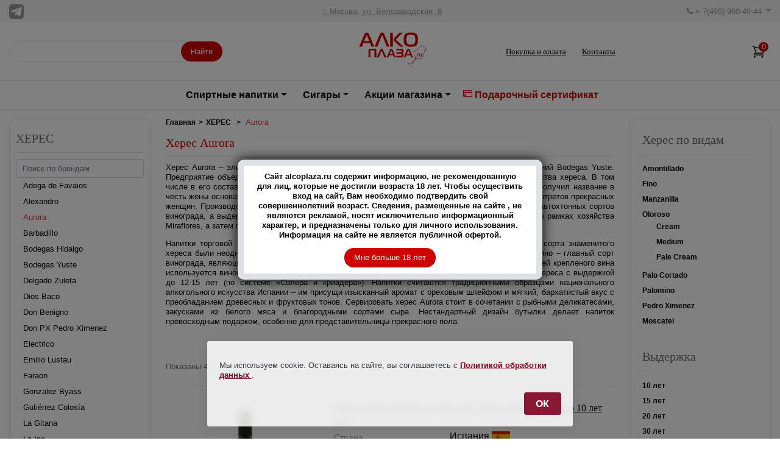

--- FILE ---
content_type: text/html; charset=UTF-8
request_url: https://www.alcoplaza.ru/Aurora
body_size: 23118
content:
<!DOCTYPE html>
<html lang="ru">
<head>
    <title>Херес Aurora купить - цена в магазине АлкоПлаза</title>
    <meta name="description" content="Херес Aurora купить в магазине АлкоПлаза - гарантия оригинального происхождения, низкие цены на херес Aurora ☎ +7 (495) 960-40-44"/>
    <meta name="keywords" content="херес aurora купить в магазине алкоплаза - гарантия оригинального происхождения низкие цены на херес aurora ☎ +7 (495) 960-40-44"/>
            <link rel="canonical"
              href="https://www.alcoplaza.ru/Aurora"/>
            <meta http-equiv="Content-Type" content="text/html; charset=utf-8"/>
    <meta id="viewport" name="viewport" content="width=device-width, initial-scale=1, shrink-to-fit=no" />
<link rel="icon" href="https://www.alcoplaza.ru/favicon.ico" type="image/x-icon">
<script src="/js/jquery-3.6.3.min.js"></script>
<link href="/css/font-awesome.min.css?v=9" rel="stylesheet" />
<link href="/css/bootstrap.min.css?v=9" rel="stylesheet" type="text/css" />
<link href="/css/bootstrap-slider.min.css?v=9" rel="stylesheet" />
<link href="/css/prettyPhoto.css?v=9" rel="stylesheet" />
<link href="/css/style.css?v=26" rel="stylesheet" type="text/css" />
<script src="/js/modernizr.js?v=9"></script> <!-- Modernizr -->
<link href="/css/header-mob.css?v=2" rel="stylesheet" type="text/css" />
<link href="/css/new-filter.css?v=5" rel="stylesheet" type="text/css" />
</head>
<body>
<header>
    <div class="header-wrapper desctop mb-3">
        <div class="header-row light-bg-color">
            <div class="container-fluid">
                <div class="header-block py-2">
                    <div class="d-flex flex-grow-1">
                        <a href="https://t.me/alcoplaza" target="_blank" rel="nofollow"><img
                                    src="/images/alcoplaza_telegram.png" width="24" height="24" alt="Телеграм"
                                    title="Телеграм Алкоплаза"/></a>
                    </div>
                    <div class="flex-grow-2 text-center">
                        <a href="/contacts" class="header-text primary-on-hover">г. Москва, ул. Велозаводская, 6</a>
                    </div>
                    <div class="flex-grow-1 text-right">
                        <div class="dropdown">
                                <span role='button' class="dropdown-toggle pointer header-text" id="dropdownMenu2"
                                      data-toggle="dropdown" aria-haspopup="true" aria-expanded="false">
                                    <i class="icon fa fa-phone"></i> + 7(495) 960-40-44
                                </span>
                            <div class="dropdown-menu" aria-labelledby="dropdownMenu2">
                                <a class="dropdown-item">+ 7(495) 960-40-44</a>
                                <a class="dropdown-item">+ 7(495) 760-45-44</a>
                                <a class="dropdown-item">+7 (916) 959-65-44</a>
                                <a class="dropdown-item" href="https://t.me/+79169596544" target="_blank">
                                    <svg
                                            width="16"
                                            height="16"
                                            viewBox="0 0 24 24"
                                            xmlns="http://www.w3.org/2000/svg"
                                            style="vertical-align: middle; margin-right:6px"
                                    >
                                        <path
                                                d="M9.993 15.17L9.57 20.18C10.18 20.18 10.44 19.92 10.75 19.62L13.13 17.35L18.06 20.93C18.97 21.43 19.63 21.17 19.88 20.08L23.98 3.89C24.3 2.53 23.48 1.92 22.61 2.24L0.9 10.2C-0.43 10.7 -0.41 11.4 0.67 11.72L6.21 13.45L18.98 5.63C19.58 5.27 20.13 5.47 19.68 5.83L9.993 15.17Z"
                                                fill="#0088cc"
                                        />
                                    </svg>
                                    +7 (916) 959-65-44
                                </a>

                            </div>
                        </div>
                    </div>
                </div>
            </div>
        </div>
        <div class="header-row border-bottom py-3">
            <div class="container-fluid">
                <div class="header-block">
                    <div class="flex-grow-1">
                        <div class="search">
                            <!--noindex-->
                            <form class="search-form" action="/search.php">
                                <input type="text" name="w" value="" autocomplete="off"
                                       onKeyUp="document.getElementById('demo').innerHTML='';if(this.value.length>1)new_row(this.value)">
                                <button class="btn btn-accent">Найти</button>
                            </form>
                            <div id='demo'></div><!--/noindex-->

                        </div>
                    </div>
                    <div class="flex-grow-2">
                        <div class="logo-wrapper m-auto">
                                                            <a href="/" rel="home">
                                    <svg
                                            version="1.0"
                                            xmlns="http://www.w3.org/2000/svg"
                                            width="120"
                                            viewBox="0 0 993.000000 541.000000"
                                            preserveAspectRatio="xMidYMid meet"
                                            class="logo"
                                    >
                                        <g
                                                transform="translate(0.000000,541.000000) scale(0.100000,-0.100000)"
                                                fill="#000000"
                                                stroke="none"
                                        >
                                            <path
                                                    d="M7160 5120 c-296 -21 -513 -128 -619 -305 -93 -153 -124 -319 -124
		-650 1 -269 14 -383 62 -523 39 -111 83 -182 163 -257 113 -108 262 -164 487
		-186 148 -15 527 -5 631 16 362 73 528 257 581 645 19 142 16 510 -6 635 -35
		199 -99 339 -202 436 -96 92 -212 145 -381 174 -104 18 -431 27 -592 15z m455
		-295 c259 -45 356 -200 372 -595 12 -293 -34 -511 -131 -617 -45 -51 -134 -98
		-222 -119 -99 -24 -413 -24 -504 0 -189 49 -276 147 -323 365 -27 126 -30 485
		-5 596 52 228 151 334 343 369 110 20 360 20 470 1z"
                                            ></path>
                                            <path
                                                    d="M3415 5113 c-94 -13 -171 -57 -201 -115 -10 -18 -183 -429 -385 -913
		l-368 -880 186 -3 c116 -1 189 1 193 8 3 5 141 354 305 776 168 430 307 770
		316 774 8 5 21 5 27 1 7 -4 151 -354 320 -777 l308 -769 191 -3 191 -2 -379
		891 c-208 490 -389 906 -403 924 -32 41 -96 73 -172 85 -60 10 -75 10 -129 3z"
                                            ></path>
                                            <path
                                                    d="M1302 5099 c-91 -16 -146 -57 -195 -147 -19 -35 -680 -1613 -728
		-1739 l-9 -23 189 0 188 0 94 240 94 240 456 0 455 0 96 -232 96 -233 191 -3
		c181 -2 191 -1 183 15 -6 10 -166 387 -357 838 -366 864 -388 914 -430 963
		-57 68 -196 103 -323 81z m131 -386 c41 -93 317 -776 315 -779 -2 -1 -164 -4
		-361 -6 -316 -3 -358 -1 -354 12 8 27 308 773 323 802 23 45 48 36 77 -29z"
                                            ></path>
                                            <path
                                                    d="M5469 4723 c-398 -400 -414 -419 -426 -523 -7 -61 17 -144 59 -204
		18 -25 213 -213 432 -416 l399 -370 224 0 c122 0 223 2 223 4 0 2 -211 191
		-469 420 -258 228 -478 427 -490 442 -11 14 -25 43 -31 62 -22 80 -25 76 450
		532 242 232 440 424 440 426 0 2 -98 4 -218 4 l-218 0 -375 -377z"
                                            ></path>
                                            <path
                                                    d="M4580 4145 l0 -945 180 0 180 0 0 563 c0 309 -3 734 -7 945 l-6 382
		-174 0 -173 0 0 -945z"
                                            ></path>
                                            <path
                                                    d="M8679 3243 c-173 -234 -275 -333 -469 -453 -250 -155 -331 -227 -372
		-330 -20 -49 -22 -73 -22 -215 0 -100 4 -177 12 -205 7 -25 43 -108 80 -184
		86 -181 88 -211 20 -313 -25 -39 -66 -94 -90 -124 -24 -30 -102 -135 -172
		-234 -71 -99 -150 -204 -175 -234 -104 -124 -203 -121 -491 17 -108 51 -164
		69 -173 55 -4 -7 788 -591 972 -716 l56 -39 -60 56 c-98 92 -327 265 -702 530
		-84 59 -153 110 -153 112 0 2 51 -21 113 -51 242 -118 370 -114 472 12 40 49
		249 333 407 552 46 63 88 116 94 118 34 11 12 -36 -64 -138 -109 -145 -389
		-533 -413 -573 -20 -33 -24 -105 -9 -141 7 -16 9 -11 9 20 1 56 18 86 156 274
		66 90 166 226 222 304 172 236 176 239 362 212 212 -30 285 -26 441 22 229 71
		294 156 379 498 72 290 128 408 316 665 113 156 107 146 90 160 -11 9 -23 -2
		-68 -62 -109 -148 -188 -273 -245 -386 -69 -137 -77 -161 -137 -391 -74 -284
		-106 -337 -249 -405 -95 -46 -244 -86 -315 -86 -48 0 -222 25 -266 39 -151 46
		-258 159 -334 351 -43 109 -55 188 -49 331 8 186 48 249 242 376 245 161 295
		197 367 265 97 93 187 196 280 324 l74 101 292 -211 c161 -116 292 -215 293
		-220 0 -5 -33 -59 -74 -120 -78 -117 -139 -231 -150 -281 -5 -21 4 -11 32 35
		61 103 110 178 184 279 56 77 66 97 56 107 -20 19 -632 464 -639 464 -4 0 -62
		-75 -130 -167z"
                                            ></path>
                                            <path
                                                    d="M3325 2892 c-22 -11 -48 -29 -59 -40 -14 -17 -496 -1101 -496 -1118
		0 -2 60 -4 133 -4 l132 0 179 453 c98 248 183 458 189 465 6 7 13 9 18 5 4 -4
		89 -214 189 -465 l181 -458 135 0 c74 0 133 3 131 8 -3 4 -107 241 -232 527
		-125 286 -236 536 -246 556 -26 52 -77 81 -152 86 -47 3 -72 -1 -102 -15z"
                                            ></path>
                                            <path
                                                    d="M4659 2891 c-44 -15 -67 -30 -90 -62 -12 -17 -122 -270 -245 -563
		l-223 -531 111 -3 c61 -1 114 1 118 5 4 4 31 70 61 146 l54 137 279 -2 280 -3
		56 -140 56 -140 117 -3 117 -3 -9 23 c-54 142 -438 1042 -457 1070 -13 21 -38
		45 -56 54 -36 19 -131 27 -169 15z m90 -228 c19 -40 191 -472 191 -478 0 -3
		-97 -5 -215 -5 -118 0 -215 4 -215 8 0 5 42 111 93 238 51 126 96 237 100 247
		10 26 32 21 46 -10z"
                                            ></path>
                                            <path
                                                    d="M6979 2891 c-44 -15 -67 -30 -90 -62 -12 -17 -122 -270 -245 -563
		l-223 -531 111 -3 c61 -1 114 1 118 5 4 4 31 70 61 146 l54 137 279 -2 280 -3
		56 -140 56 -140 117 -3 117 -3 -9 23 c-54 142 -438 1042 -457 1070 -13 21 -38
		45 -56 54 -36 19 -131 27 -169 15z m90 -228 c19 -40 191 -472 191 -478 0 -3
		-97 -5 -215 -5 -118 0 -215 4 -215 8 0 5 42 111 93 238 51 126 96 237 100 247
		10 26 32 21 46 -10z"
                                            ></path>
                                            <path
                                                    d="M1700 2868 c-18 -13 -41 -39 -51 -58 -18 -32 -19 -68 -19 -557 l0
		-523 125 0 124 0 3 466 3 466 24 19 c23 19 39 20 267 17 183 -2 246 -6 256
		-16 10 -10 14 -114 16 -482 l3 -470 124 0 125 0 0 528 c0 508 -1 528 -20 560
		-11 18 -34 41 -52 52 -32 19 -52 20 -464 20 -431 0 -431 0 -464 -22z"
                                            ></path>
                                            <path
                                                    d="M5410 2796 l0 -95 318 -3 c283 -3 321 -5 345 -21 41 -27 60 -72 54
		-131 -4 -41 -10 -55 -41 -83 l-36 -33 -315 0 -316 0 3 -97 3 -98 315 -5 c288
		-5 317 -7 343 -24 15 -10 32 -27 37 -37 16 -28 12 -146 -5 -179 -30 -58 -42
		-60 -400 -60 l-325 0 0 -101 0 -100 408 3 c405 3 407 3 455 27 92 45 147 157
		147 297 0 136 -42 218 -135 260 -27 13 -41 23 -31 23 44 2 104 50 131 106 26
		51 27 62 24 168 -4 106 -6 117 -34 163 -19 30 -49 60 -79 79 l-49 30 -409 3
		-408 3 0 -95z"
                                            ></path>
                                            <path
                                                    d="M8304 2264 c-59 -29 -68 -61 -72 -241 l-4 -163 45 0 45 0 4 149 c3
		142 4 151 27 175 19 20 34 26 68 26 43 0 43 0 43 35 l0 35 -62 0 c-36 0 -76
		-7 -94 -16z"
                                            ></path>
                                            <path
                                                    d="M8502 2118 c4 -192 12 -217 82 -243 34 -13 69 -16 161 -13 102 3 118
		5 131 22 11 16 14 61 14 208 l0 188 -45 0 -45 0 -2 -172 -3 -173 -55 -3 c-138
		-8 -150 10 -150 213 l0 135 -46 0 -46 0 4 -162z"
                                            ></path>
                                            <path
                                                    d="M8062 1944 c-41 -29 -23 -84 28 -84 14 0 31 5 38 12 19 19 15 66 -7
		78 -26 13 -33 13 -59 -6z"
                                            ></path>
                                        </g>
                                    </svg>
                                </a>
                                                        </div>
                    </div>
                    <div class="flex-grow-1 d-flex justify-content-center">
                        <div><a href="/pokupka-i-oplata" class="nav-link">Покупка и оплата</a></div>
<div><a href="/contacts" class="nav-link">Контакты</a></div>
                    </div>
                    <div class="flex-grow-2 d-flex justify-content-end">
                        <div class="icon-link flex-row">
<span id="idqan">                                
<span class="cart-icon">
                      <svg
                        xmlns="http://www.w3.org/2000/svg"
                        fill="none"
                        viewBox="0 0 24 24"
                        stroke-width="1.5"
                        stroke="currentColor"
                        width="24"
                        height="24"
                      >
                        <path
                          stroke-linecap="round"
                          stroke-linejoin="round"
                          d="M2.25 3h1.386c.51 0 .955.343 1.087.835l.383 1.437M7.5 14.25a3 3 0 0 0-3 3h15.75m-12.75-3h11.218c1.121-2.3 2.1-4.684 2.924-7.138a60.114 60.114 0 0 0-16.536-1.84M7.5 14.25 5.106 5.272M6 20.25a.75.75 0 1 1-1.5 0 .75.75 0 0 1 1.5 0Zm12.75 0a.75.75 0 1 1-1.5 0 .75.75 0 0 1 1.5 0Z"
                        ></path>
                      </svg>
                      <span class="cart-icon__counter">0</span>
                    </span></span>

                        </div>
                    </div>
                </div>
            </div>
        </div>
        <div class="header-row border-bottom">
            <div class="container-fluid">
                <nav class="navbar navbar-expand">
                    <div class="collapse navbar-collapse" id="main_nav">
                        <ul class="navbar-nav">
                            <!--noindex-->
                            <li class="nav-item dropdown has-megamenu">
                                <span class="nav-link pointer p-3 dropdown-toggle" data-toggle="dropdown">Спиртные напитки</span>
                                <div class="dropdown-menu megamenu" role="menu">
                                    <div class="row">
                                        <div class="col-md-3">
	<div class="col-megamenu">
	<ul class="list-unstyled">                                         <li><a href="/absinth" class="sub-nav-link">АБСЕНТ</a></li><li><a href="/Awamori" class="sub-nav-link">АВАМОРИ</a></li><li><a href="/icewine" class="sub-nav-link">АЙСВАЙН</a></li><li><a href="/akvavit" class="sub-nav-link">АКВАВИТ</a></li><li><a href="/arack" class="sub-nav-link">АРАК</a></li><li><a href="/Armagnac" class="sub-nav-link">АРМАНЬЯК</a></li><li><a href="/baijiu" class="sub-nav-link">БАЙЦЗЮ 白酒</a></li><li><a href="/soft-drinks" class="sub-nav-link">БЕЗАЛКОГОЛЬНЫЕ НАПИТКИ</a></li><li><a href="/Bitter" class="sub-nav-link">БИТТЕР</a></li><li><a href="/large-bottles" class="sub-nav-link">БОЛЬШИЕ БУТЫЛКИ</a></li><li><a href="/Brandy" class="sub-nav-link">БРЕНДИ</a></li><li><a href="/Brandy-de-Jerez" class="sub-nav-link">БРЕНДИ ДЕ ХЕРЕС</a></li><li><a href="/Vermouth" class="sub-nav-link">ВЕРМУТ</a></li></ul>
              </div> <!-- col-megamenu.// -->
                </div><!-- end col-3 -->
			<div class="col-md-3">
	<div class="col-megamenu">
	<ul class="list-unstyled"> 	<li><a href="/Wine" class="sub-nav-link">ВИНО</a></li><li><a href="/Whisky" class="sub-nav-link">ВИСКИ</a></li><li><a href="/Vodka" class="sub-nav-link">ВОДКА</a></li><li><a href="/Grappa" class="sub-nav-link">ГРАППА</a></li><li><a href="/Gin" class="sub-nav-link">ДЖИН</a></li><li><a href="/Distillates" class="sub-nav-link">ДИСТИЛЛЯТЫ</a></li><li><a href="/sparkling-wine" class="sub-nav-link">ИГРИСТЫЕ ВИНА</a></li><li><a href="/Calvados" class="sub-nav-link">КАЛЬВАДОС</a></li><li><a href="/Cachaca" class="sub-nav-link">КАШАСА</a></li><li><a href="/Cognac" class="sub-nav-link">КОНЬЯК</a></li><li><a href="/Liqueur" class="sub-nav-link">ЛИКЕР</a></li><li><a href="/Limoncello" class="sub-nav-link">ЛИМОНЧЕЛЛО</a></li><li><a href="/Madeira" class="sub-nav-link">МАДЕРА</a></li></ul>
              </div> <!-- col-megamenu.// -->
                </div><!-- end col-3 -->
			<div class="col-md-3">
	<div class="col-megamenu">
	<ul class="list-unstyled"> 	<li><a href="/Malaga" class="sub-nav-link">МАЛАГА</a></li><li><a href="/Mamajuana" class="sub-nav-link">МАМАХУАНА</a></li><li><a href="/Marsala" class="sub-nav-link">МАРСАЛА</a></li><li><a href="/medovuha" class="sub-nav-link">МЕДОВУХА</a></li><li><a href="/mescal" class="sub-nav-link">МЕСКАЛЬ</a></li><li><a href="/minions-alco" class="sub-nav-link">МИНЬОНЫ</a></li><li><a href="/Tinctures" class="sub-nav-link">НАСТОЙКИ</a></li><li><a href="/eau-de-vie" class="sub-nav-link">О-ДЕ-ВИ</a></li><li><a href="/Beer" class="sub-nav-link">ПИВО</a></li><li><a href="/Pineau-des-Charentes" class="sub-nav-link">ПИНО ДЕ ШАРАНТ</a></li><li><a href="/Pisco" class="sub-nav-link">ПИСКО</a></li><li><a href="/pommeau-de-normandie" class="sub-nav-link">ПОММО ДЕ НОРМАНДИ</a></li><li><a href="/Porto" class="sub-nav-link">ПОРТВЕЙН</a></li></ul>
              </div> <!-- col-megamenu.// -->
                </div><!-- end col-3 -->
			<div class="col-md-3">
	<div class="col-megamenu">
	<ul class="list-unstyled"> 	<li><a href="/Rakija" class="sub-nav-link">РАКИЯ</a></li><li><a href="/Rum" class="sub-nav-link">РОМ</a></li><li><a href="/Sake" class="sub-nav-link">САКЕ</a></li><li><a href="/Sambuca" class="sub-nav-link">САМБУКА</a></li><li><a href="/shochu" class="sub-nav-link">СЁТЮ</a></li><li><a href="/cidre" class="sub-nav-link">СИДР</a></li><li><a href="/syrups" class="sub-nav-link">СИРОПЫ</a></li><li><a href="/soju" class="sub-nav-link">СОДЖУ</a></li><li><a href="/Tequila" class="sub-nav-link">ТЕКИЛА</a></li><li><a href="/Ouzo" class="sub-nav-link">УЗО</a></li><li><a href="/floc-de-cascogne" class="sub-nav-link">ФЛОК ДЕ ГАСКОНЬ</a></li><li><a href="/Jerez" class="sub-nav-link">ХЕРЕС</a></li><li><a href="/Chacha" class="sub-nav-link">ЧАЧА</a></li></ul>
              </div> <!-- col-megamenu.// -->
                </div><!-- end col-3 -->
			<div class="col-md-3">
	<div class="col-megamenu">
	<ul class="list-unstyled"> 	<li><a href="/Champagne" class="sub-nav-link">ШАМПАНСКОЕ</a></li><li><a href="/Schnaps" class="sub-nav-link">ШНАПС</a></li>                        </ul>
                    </div> <!-- col-megamenu.// -->
            </div><!-- end col-3 -->
        </div><!-- end row -->
    </div> <!-- dropdown-mega-menu.// -->
    </li>
    <!--/noindex-->
    <li class="nav-item dropdown">
        <span class="nav-link pointer p-3  dropdown-toggle" data-toggle="dropdown">Сигары</span>
        <div class="dropdown-menu dropdown-large">
            <div class="row">
                <div class="col-md-6">
	<div class="col-megamenu">
	<ul class="list-unstyled">                 <li><a href="/honduran-cigars" class="sub-nav-link">ГОНДУРАС</a></li><li><a href="/dominican-cigars" class="sub-nav-link">ДОМИНИКАНА</a></li><li><a href="/cuban-cigars" class="sub-nav-link">КУБА</a></li></ul>
              </div> <!-- col-megamenu.// -->
                </div><!-- end col-3 -->
			<div class="col-md-6">
	<div class="col-megamenu">
	<ul class="list-unstyled"> 	<li><a href="/mexikan-cigars" class="sub-nav-link">МЕКСИКА</a></li><li><a href="/nicaraguan-cigars" class="sub-nav-link">НИКАРАГУА</a></li><li><a href="/russian-cigars" class="sub-nav-link">РОССИЯ</a></li>                </ul>
            </div><!-- end row -->
        </div> <!-- dropdown-large.// -->
    </li>
    <li class="nav-item dropdown">
        <span class="nav-link pointer p-3  dropdown-toggle" data-toggle="dropdown">Акции магазина</span>
        <div class="dropdown-menu dropdown-large">
            <div class="row">
                
                <div class="col-md-6">
       <ul class="list-unstyled"><li><a href="/alco/Vermouth/vermut-po-akcii" class="sub-nav-link">Вермут</a> </li><li><a href="/alco/Wine/vino-po-akcii" class="sub-nav-link">Винo</a> </li><li><a href="/alco/Whisky/viski-po-akcii" class="sub-nav-link">Виски</a> </li><li><a href="/alco/Vodka/vodka-po-akcii" class="sub-nav-link">Водка</a> </li></ul>
           </div><!-- end col-3 -->
		   <div class="col-md-6">
       <ul class="list-unstyled"><li><a href="/alco/sparkling-wine/igristoe-vino-po-akcii" class="sub-nav-link">Игристое&nbsp;вино</a> </li><li><a href="/alco/Cognac/konyak-po-akcii" class="sub-nav-link">Коньяк</a> </li><li><a href="/alco/Rum/rom-po-akcii" class="sub-nav-link">Ром</a> </li><li><a href="/alco/Tequila/tekila-po-akcii" class="sub-nav-link">Текила</a> </li></ul>
           </div><!-- end col-3 -->
		   <div class="col-md-6">
       <ul class="list-unstyled"><li><a href="/alco/Champagne/shampanskoe-po-akcii" class="sub-nav-link">Шампанское</a> </li>                </ul></div>
        </div><!-- end row -->
        </div> <!-- dropdown-large.// -->
    </li>
    <li class="nav-item"><a class="nav-link" style="color:#CF0000; padding-bottom:2px" href="/certificate-status">
            <svg xmlns="http://www.w3.org/2000/svg" width="15" height="15" fill="currentColor" class="bi bi-credit-card"
                 viewBox="0 0 16 16">
                <path d="M0 4a2 2 0 0 1 2-2h12a2 2 0 0 1 2 2v8a2 2 0 0 1-2 2H2a2 2 0 0 1-2-2V4zm2-1a1 1 0 0 0-1 1v1h14V4a1 1 0 0 0-1-1H2zm13 4H1v5a1 1 0 0 0 1 1h12a1 1 0 0 0 1-1V7z"/>
                <path d="M2 10a1 1 0 0 1 1-1h1a1 1 0 0 1 1 1v1a1 1 0 0 1-1 1H3a1 1 0 0 1-1-1v-1z"/>
            </svg>
            Подарочный сертификат</a></li>
    </ul>
    </div> <!-- navbar-collapse.// -->
    </nav>
    </div>
    </div>
    </div>
    <div class="header-row mobile">
        <!-- New header mob -->
        <div class="header-mob">
            <button
                    type="button"
                    class="header-menu-btn"
                    data-toggle="collapse"
                    data-target="#main-nav-mobile"
                    aria-expanded="false"
                    aria-label="Toggle navigation"
                    data-toggle-mobile-menu=""
            >
                <svg
                        xmlns="http://www.w3.org/2000/svg"
                        fill="none"
                        viewBox="0 0 24 24"
                        stroke-width="1.5"
                        stroke="currentColor"
                >
                    <path
                            stroke-linecap="round"
                            stroke-linejoin="round"
                            d="M3.75 6.75h16.5M3.75 12h16.5m-16.5 5.25h16.5"
                    />
                </svg>
            </button>
            <div class="logo-mob">
                <a href="https://www.alcoplaza.ru/">
                    <svg
                            version="1.0"
                            xmlns="http://www.w3.org/2000/svg"
                            width="80"
                            height="40"
                            viewBox="0 0 993.000000 541.000000"
                            preserveAspectRatio="xMidYMid meet"
                            class="logo"
                    >
                        <g
                                transform="translate(0.000000,541.000000) scale(0.100000,-0.100000)"
                                fill="#000000"
                                stroke="none"
                        >
                            <path
                                    d="M7160 5120 c-296 -21 -513 -128 -619 -305 -93 -153 -124 -319 -124
-650 1 -269 14 -383 62 -523 39 -111 83 -182 163 -257 113 -108 262 -164 487
-186 148 -15 527 -5 631 16 362 73 528 257 581 645 19 142 16 510 -6 635 -35
199 -99 339 -202 436 -96 92 -212 145 -381 174 -104 18 -431 27 -592 15z m455
-295 c259 -45 356 -200 372 -595 12 -293 -34 -511 -131 -617 -45 -51 -134 -98
-222 -119 -99 -24 -413 -24 -504 0 -189 49 -276 147 -323 365 -27 126 -30 485
-5 596 52 228 151 334 343 369 110 20 360 20 470 1z"
                            ></path>
                            <path
                                    d="M3415 5113 c-94 -13 -171 -57 -201 -115 -10 -18 -183 -429 -385 -913
l-368 -880 186 -3 c116 -1 189 1 193 8 3 5 141 354 305 776 168 430 307 770
316 774 8 5 21 5 27 1 7 -4 151 -354 320 -777 l308 -769 191 -3 191 -2 -379
891 c-208 490 -389 906 -403 924 -32 41 -96 73 -172 85 -60 10 -75 10 -129 3z"
                            ></path>
                            <path
                                    d="M1302 5099 c-91 -16 -146 -57 -195 -147 -19 -35 -680 -1613 -728
-1739 l-9 -23 189 0 188 0 94 240 94 240 456 0 455 0 96 -232 96 -233 191 -3
c181 -2 191 -1 183 15 -6 10 -166 387 -357 838 -366 864 -388 914 -430 963
-57 68 -196 103 -323 81z m131 -386 c41 -93 317 -776 315 -779 -2 -1 -164 -4
-361 -6 -316 -3 -358 -1 -354 12 8 27 308 773 323 802 23 45 48 36 77 -29z"
                            ></path>
                            <path
                                    d="M5469 4723 c-398 -400 -414 -419 -426 -523 -7 -61 17 -144 59 -204
18 -25 213 -213 432 -416 l399 -370 224 0 c122 0 223 2 223 4 0 2 -211 191
-469 420 -258 228 -478 427 -490 442 -11 14 -25 43 -31 62 -22 80 -25 76 450
532 242 232 440 424 440 426 0 2 -98 4 -218 4 l-218 0 -375 -377z"
                            ></path>
                            <path
                                    d="M4580 4145 l0 -945 180 0 180 0 0 563 c0 309 -3 734 -7 945 l-6 382
-174 0 -173 0 0 -945z"
                            ></path>
                            <path
                                    d="M8679 3243 c-173 -234 -275 -333 -469 -453 -250 -155 -331 -227 -372
-330 -20 -49 -22 -73 -22 -215 0 -100 4 -177 12 -205 7 -25 43 -108 80 -184
86 -181 88 -211 20 -313 -25 -39 -66 -94 -90 -124 -24 -30 -102 -135 -172
-234 -71 -99 -150 -204 -175 -234 -104 -124 -203 -121 -491 17 -108 51 -164
69 -173 55 -4 -7 788 -591 972 -716 l56 -39 -60 56 c-98 92 -327 265 -702 530
-84 59 -153 110 -153 112 0 2 51 -21 113 -51 242 -118 370 -114 472 12 40 49
249 333 407 552 46 63 88 116 94 118 34 11 12 -36 -64 -138 -109 -145 -389
-533 -413 -573 -20 -33 -24 -105 -9 -141 7 -16 9 -11 9 20 1 56 18 86 156 274
66 90 166 226 222 304 172 236 176 239 362 212 212 -30 285 -26 441 22 229 71
294 156 379 498 72 290 128 408 316 665 113 156 107 146 90 160 -11 9 -23 -2
-68 -62 -109 -148 -188 -273 -245 -386 -69 -137 -77 -161 -137 -391 -74 -284
-106 -337 -249 -405 -95 -46 -244 -86 -315 -86 -48 0 -222 25 -266 39 -151 46
-258 159 -334 351 -43 109 -55 188 -49 331 8 186 48 249 242 376 245 161 295
197 367 265 97 93 187 196 280 324 l74 101 292 -211 c161 -116 292 -215 293
-220 0 -5 -33 -59 -74 -120 -78 -117 -139 -231 -150 -281 -5 -21 4 -11 32 35
61 103 110 178 184 279 56 77 66 97 56 107 -20 19 -632 464 -639 464 -4 0 -62
-75 -130 -167z"
                            ></path>
                            <path
                                    d="M3325 2892 c-22 -11 -48 -29 -59 -40 -14 -17 -496 -1101 -496 -1118
0 -2 60 -4 133 -4 l132 0 179 453 c98 248 183 458 189 465 6 7 13 9 18 5 4 -4
89 -214 189 -465 l181 -458 135 0 c74 0 133 3 131 8 -3 4 -107 241 -232 527
-125 286 -236 536 -246 556 -26 52 -77 81 -152 86 -47 3 -72 -1 -102 -15z"
                            ></path>
                            <path
                                    d="M4659 2891 c-44 -15 -67 -30 -90 -62 -12 -17 -122 -270 -245 -563
l-223 -531 111 -3 c61 -1 114 1 118 5 4 4 31 70 61 146 l54 137 279 -2 280 -3
56 -140 56 -140 117 -3 117 -3 -9 23 c-54 142 -438 1042 -457 1070 -13 21 -38
45 -56 54 -36 19 -131 27 -169 15z m90 -228 c19 -40 191 -472 191 -478 0 -3
-97 -5 -215 -5 -118 0 -215 4 -215 8 0 5 42 111 93 238 51 126 96 237 100 247
10 26 32 21 46 -10z"
                            ></path>
                            <path
                                    d="M6979 2891 c-44 -15 -67 -30 -90 -62 -12 -17 -122 -270 -245 -563
l-223 -531 111 -3 c61 -1 114 1 118 5 4 4 31 70 61 146 l54 137 279 -2 280 -3
56 -140 56 -140 117 -3 117 -3 -9 23 c-54 142 -438 1042 -457 1070 -13 21 -38
45 -56 54 -36 19 -131 27 -169 15z m90 -228 c19 -40 191 -472 191 -478 0 -3
-97 -5 -215 -5 -118 0 -215 4 -215 8 0 5 42 111 93 238 51 126 96 237 100 247
10 26 32 21 46 -10z"
                            ></path>
                            <path
                                    d="M1700 2868 c-18 -13 -41 -39 -51 -58 -18 -32 -19 -68 -19 -557 l0
-523 125 0 124 0 3 466 3 466 24 19 c23 19 39 20 267 17 183 -2 246 -6 256
-16 10 -10 14 -114 16 -482 l3 -470 124 0 125 0 0 528 c0 508 -1 528 -20 560
-11 18 -34 41 -52 52 -32 19 -52 20 -464 20 -431 0 -431 0 -464 -22z"
                            ></path>
                            <path
                                    d="M5410 2796 l0 -95 318 -3 c283 -3 321 -5 345 -21 41 -27 60 -72 54
-131 -4 -41 -10 -55 -41 -83 l-36 -33 -315 0 -316 0 3 -97 3 -98 315 -5 c288
-5 317 -7 343 -24 15 -10 32 -27 37 -37 16 -28 12 -146 -5 -179 -30 -58 -42
-60 -400 -60 l-325 0 0 -101 0 -100 408 3 c405 3 407 3 455 27 92 45 147 157
147 297 0 136 -42 218 -135 260 -27 13 -41 23 -31 23 44 2 104 50 131 106 26
51 27 62 24 168 -4 106 -6 117 -34 163 -19 30 -49 60 -79 79 l-49 30 -409 3
-408 3 0 -95z"
                            ></path>
                            <path
                                    d="M8304 2264 c-59 -29 -68 -61 -72 -241 l-4 -163 45 0 45 0 4 149 c3
142 4 151 27 175 19 20 34 26 68 26 43 0 43 0 43 35 l0 35 -62 0 c-36 0 -76
-7 -94 -16z"
                            ></path>
                            <path
                                    d="M8502 2118 c4 -192 12 -217 82 -243 34 -13 69 -16 161 -13 102 3 118
5 131 22 11 16 14 61 14 208 l0 188 -45 0 -45 0 -2 -172 -3 -173 -55 -3 c-138
-8 -150 10 -150 213 l0 135 -46 0 -46 0 4 -162z"
                            ></path>
                            <path
                                    d="M8062 1944 c-41 -29 -23 -84 28 -84 14 0 31 5 38 12 19 19 15 66 -7
78 -26 13 -33 13 -59 -6z"
                            ></path>
                        </g>
                    </svg>
                </a>
            </div>
            <div class="header-mob-actions">
                <button class="phone-mob-btn">
                    <svg
                            xmlns="http://www.w3.org/2000/svg"
                            fill="none"
                            viewBox="0 0 24 24"
                            stroke-width="1.5"
                            stroke="currentColor"
                            width="24"
                            height="24"
                    >
                        <path
                                stroke-linecap="round"
                                stroke-linejoin="round"
                                d="M2.25 6.75c0 8.284 6.716 15 15 15h2.25a2.25 2.25 0 0 0 2.25-2.25v-1.372c0-.516-.351-.966-.852-1.091l-4.423-1.106c-.44-.11-.902.055-1.173.417l-.97 1.293c-.282.376-.769.542-1.21.38a12.035 12.035 0 0 1-7.143-7.143c-.162-.441.004-.928.38-1.21l1.293-.97c.363-.271.527-.734.417-1.173L6.963 3.102a1.125 1.125 0 0 0-1.091-.852H4.5A2.25 2.25 0 0 0 2.25 4.5v2.25Z"
                        />
                    </svg>
                </button>
                <span id="idmob">
    <span class="cart-icon"><svg
                xmlns="http://www.w3.org/2000/svg"
                fill="none"
                viewBox="0 0 24 24"
                stroke-width="1.5"
                stroke="currentColor"
                width="24"
                height="24"
        >
                  <path
                          stroke-linecap="round"
                          stroke-linejoin="round"
                          d="M2.25 3h1.386c.51 0 .955.343 1.087.835l.383 1.437M7.5 14.25a3 3 0 0 0-3 3h15.75m-12.75-3h11.218c1.121-2.3 2.1-4.684 2.924-7.138a60.114 60.114 0 0 0-16.536-1.84M7.5 14.25 5.106 5.272M6 20.25a.75.75 0 1 1-1.5 0 .75.75 0 0 1 1.5 0Zm12.75 0a.75.75 0 1 1-1.5 0 .75.75 0 0 1 1.5 0Z"
                  ></path>
                </svg>
                <span class="cart-icon__counter">0</span>
             </span>
    </span>
                <div class="phone-mob-wrapper">
                    <button class="close-phone-wrapper">
                        <svg
                                xmlns="http://www.w3.org/2000/svg"
                                fill="none"
                                viewBox="0 0 24 24"
                                stroke-width="1.5"
                                stroke="currentColor"
                                width="24"
                                height="24"
                        >
                            <path stroke-linecap="round" stroke-linejoin="round" d="M6 18 18 6M6 6l12 12"/>
                        </svg>
                    </button>
                    <a href="tel:+74959604044">+7(495)960-40-44</a>
                    <a href="tel:+74957604544">+7(495)760-45-44</a>
                    <a href="tel:+79169596544">+7(916)959-65-44</a>
                    <a href="https://t.me/+79169596544">
                        <svg
                                width="24"
                                height="24"
                                viewBox="0 0 24 24"
                                fill="none"
                                xmlns="http://www.w3.org/2000/svg"
                        >
                            <path
                                    d="M9.993 15.17L9.57 20.18C10.18 20.18 10.44 19.92 10.75 19.62L13.13 17.35L18.06 20.93C18.97 21.43 19.63 21.17 19.88 20.08L23.98 3.89C24.3 2.53 23.48 1.92 22.61 2.24L0.9 10.2C-0.43 10.7 -0.41 11.4 0.67 11.72L6.21 13.45L18.98 5.63C19.58 5.27 20.13 5.47 19.68 5.83L9.993 15.17Z"
                                    fill="#0088cc"
                            />
                        </svg>
                        Telegram
                    </a>

                </div>
            </div>
            <div class="search-mob search" data-header-search-wrapper>
                <!--noindex-->
                <div style="display: flex; align-items: center; width: 100%;">
                    <div style="width: 87%;">
                        <form action="https://www.alcoplaza.ru/search.php" style="display: flex;">
                            <input
                                    type="text"
                                    name="w"
                                    value=""
                                    placeholder="Поиск"
                                    onkeyup="document.getElementById('demo_mob').innerHTML='';if(this.value.length>1)new_row_mob(this.value)"
                                    style="width: 100%; margin-left: 10px"
                            />
                            <button class="btn btn-accent round-red-button">
                                <svg xmlns="http://www.w3.org/2000/svg" width="28" height="28" fill="white"
                                     viewBox="0 0 24 24">
                                    <path d="M4 11h12.17l-4.58-4.59L13 5l7 7-7 7-1.41-1.41L16.17 13H4v-2z"/>
                                </svg>
                            </button>
                        </form>
                    </div>
                    <div style="width: 13%; text-align: right; margin-right: 9px;">
                        <a href="/barcode-scan" id="scanIcon" class="scan-button round-red-link"
                           title="Сканировать штрихкод">
                            <svg xmlns="http://www.w3.org/2000/svg" width="22" height="22" fill="white"
                                 viewBox="0 0 24 24">
                                <path d="M20 5h-3.17l-.59-.65A2.007 2.007 0 0 0 14.83 4h-5.66c-.54 0-1.05.22-1.41.59L7.17 5H4c-1.1 0-2 .9-2 2v11c0 1.1.9 2 2 2h16c1.1 0 2-.9 2-2V7c0-1.1-.9-2-2-2zm-8 13c-2.76 0-5-2.24-5-5s2.24-5 5-5 5 2.24 5 5-2.24 5-5 5zm0-8.5a3.5 3.5 0 1 0 0 7 3.5 3.5 0 0 0 0-7z"/>
                            </svg>
                        </a>
                    </div>
                </div>
                <ul id="demo_mob" style="display: none"></ul>
                <!--/noindex-->
            </div>
        </div>
        <!-- New header mob end -->
        <div class="collapse navbar-collapse" id="main-nav-mobile">
            <ul class="main-menu bg-white">
                <li class="nav-item-wrapper has-children">
						<span class="nav-item" data-mobile-toggle-item>
							<span class="nav-link">МЕНЮ</span>
							<i class="fa fa-angle-down"></i>
						</span>
                                            <ul>
                            <li class="nav-item-wrapper">
								<span class="nav-item">
									<a href="/pokupka-i-oplata"
                                       class="nav-link">Покупка и оплата</a>
								</span>
                            </li>
                        </ul>
                                                <ul>
                            <li class="nav-item-wrapper">
								<span class="nav-item">
									<a href="/contacts"
                                       class="nav-link">Контакты</a>
								</span>
                            </li>
                        </ul>
                                        </li>
                <li class="nav-item-wrapper has-children">
						<span class="nav-item" data-mobile-toggle-item>
							<span class="nav-link">СПИРТНЫЕ НАПИТКИ</span>
							<i class="fa fa-angle-down"></i>
						</span>
                                            <ul>
                            <li class="nav-item-wrapper has-children">
								<span class="nav-item">
									<a href="/absinth"
                                       class="nav-link">АБСЕНТ</a>
								</span>
                            </li>
                        </ul>
                                                <ul>
                            <li class="nav-item-wrapper has-children">
								<span class="nav-item">
									<a href="/Awamori"
                                       class="nav-link">АВАМОРИ</a>
								</span>
                            </li>
                        </ul>
                                                <ul>
                            <li class="nav-item-wrapper has-children">
								<span class="nav-item">
									<a href="/icewine"
                                       class="nav-link">АЙСВАЙН</a>
								</span>
                            </li>
                        </ul>
                                                <ul>
                            <li class="nav-item-wrapper has-children">
								<span class="nav-item">
									<a href="/akvavit"
                                       class="nav-link">АКВАВИТ</a>
								</span>
                            </li>
                        </ul>
                                                <ul>
                            <li class="nav-item-wrapper has-children">
								<span class="nav-item">
									<a href="/arack"
                                       class="nav-link">АРАК</a>
								</span>
                            </li>
                        </ul>
                                                <ul>
                            <li class="nav-item-wrapper has-children">
								<span class="nav-item">
									<a href="/Armagnac"
                                       class="nav-link">АРМАНЬЯК</a>
								</span>
                            </li>
                        </ul>
                                                <ul>
                            <li class="nav-item-wrapper has-children">
								<span class="nav-item">
									<a href="/baijiu"
                                       class="nav-link">БАЙЦЗЮ 白酒</a>
								</span>
                            </li>
                        </ul>
                                                <ul>
                            <li class="nav-item-wrapper has-children">
								<span class="nav-item">
									<a href="/Bitter"
                                       class="nav-link">БИТТЕР</a>
								</span>
                            </li>
                        </ul>
                                                <ul>
                            <li class="nav-item-wrapper has-children">
								<span class="nav-item">
									<a href="/Brandy"
                                       class="nav-link">БРЕНДИ</a>
								</span>
                            </li>
                        </ul>
                                                <ul>
                            <li class="nav-item-wrapper has-children">
								<span class="nav-item">
									<a href="/Brandy-de-Jerez"
                                       class="nav-link">БРЕНДИ ДЕ ХЕРЕС</a>
								</span>
                            </li>
                        </ul>
                                                <ul>
                            <li class="nav-item-wrapper has-children">
								<span class="nav-item">
									<a href="/Vermouth"
                                       class="nav-link">ВЕРМУТ</a>
								</span>
                            </li>
                        </ul>
                                                <ul>
                            <li class="nav-item-wrapper has-children">
								<span class="nav-item">
									<a href="/Wine"
                                       class="nav-link">ВИНО</a>
								</span>
                            </li>
                        </ul>
                                                <ul>
                            <li class="nav-item-wrapper has-children">
								<span class="nav-item">
									<a href="/Whisky"
                                       class="nav-link">ВИСКИ</a>
								</span>
                            </li>
                        </ul>
                                                <ul>
                            <li class="nav-item-wrapper has-children">
								<span class="nav-item">
									<a href="/Vodka"
                                       class="nav-link">ВОДКА</a>
								</span>
                            </li>
                        </ul>
                                                <ul>
                            <li class="nav-item-wrapper has-children">
								<span class="nav-item">
									<a href="/Grappa"
                                       class="nav-link">ГРАППА</a>
								</span>
                            </li>
                        </ul>
                                                <ul>
                            <li class="nav-item-wrapper has-children">
								<span class="nav-item">
									<a href="/Gin"
                                       class="nav-link">ДЖИН</a>
								</span>
                            </li>
                        </ul>
                                                <ul>
                            <li class="nav-item-wrapper has-children">
								<span class="nav-item">
									<a href="/Distillates"
                                       class="nav-link">ДИСТИЛЛЯТЫ</a>
								</span>
                            </li>
                        </ul>
                                                <ul>
                            <li class="nav-item-wrapper has-children">
								<span class="nav-item">
									<a href="/sparkling-wine"
                                       class="nav-link">ИГРИСТЫЕ ВИНА</a>
								</span>
                            </li>
                        </ul>
                                                <ul>
                            <li class="nav-item-wrapper has-children">
								<span class="nav-item">
									<a href="/caviar"
                                       class="nav-link">ИКРА</a>
								</span>
                            </li>
                        </ul>
                                                <ul>
                            <li class="nav-item-wrapper has-children">
								<span class="nav-item">
									<a href="/calendar-of-holidays"
                                       class="nav-link">КАЛЕНДАРЬ ПРАЗДНИКОВ</a>
								</span>
                            </li>
                        </ul>
                                                <ul>
                            <li class="nav-item-wrapper has-children">
								<span class="nav-item">
									<a href="/Calvados"
                                       class="nav-link">КАЛЬВАДОС</a>
								</span>
                            </li>
                        </ul>
                                                <ul>
                            <li class="nav-item-wrapper has-children">
								<span class="nav-item">
									<a href="/Cachaca"
                                       class="nav-link">КАШАСА</a>
								</span>
                            </li>
                        </ul>
                                                <ul>
                            <li class="nav-item-wrapper has-children">
								<span class="nav-item">
									<a href="/Cognac"
                                       class="nav-link">КОНЬЯК</a>
								</span>
                            </li>
                        </ul>
                                                <ul>
                            <li class="nav-item-wrapper has-children">
								<span class="nav-item">
									<a href="/Liqueur"
                                       class="nav-link">ЛИКЕР</a>
								</span>
                            </li>
                        </ul>
                                                <ul>
                            <li class="nav-item-wrapper has-children">
								<span class="nav-item">
									<a href="/Limoncello"
                                       class="nav-link">ЛИМОНЧЕЛЛО</a>
								</span>
                            </li>
                        </ul>
                                                <ul>
                            <li class="nav-item-wrapper has-children">
								<span class="nav-item">
									<a href="/Madeira"
                                       class="nav-link">МАДЕРА</a>
								</span>
                            </li>
                        </ul>
                                                <ul>
                            <li class="nav-item-wrapper has-children">
								<span class="nav-item">
									<a href="/Malaga"
                                       class="nav-link">МАЛАГА</a>
								</span>
                            </li>
                        </ul>
                                                <ul>
                            <li class="nav-item-wrapper has-children">
								<span class="nav-item">
									<a href="/Mamajuana"
                                       class="nav-link">МАМАХУАНА</a>
								</span>
                            </li>
                        </ul>
                                                <ul>
                            <li class="nav-item-wrapper has-children">
								<span class="nav-item">
									<a href="/Marsala"
                                       class="nav-link">МАРСАЛА</a>
								</span>
                            </li>
                        </ul>
                                                <ul>
                            <li class="nav-item-wrapper has-children">
								<span class="nav-item">
									<a href="/medovuha"
                                       class="nav-link">МЕДОВУХА</a>
								</span>
                            </li>
                        </ul>
                                                <ul>
                            <li class="nav-item-wrapper has-children">
								<span class="nav-item">
									<a href="/mescal"
                                       class="nav-link">МЕСКАЛЬ</a>
								</span>
                            </li>
                        </ul>
                                                <ul>
                            <li class="nav-item-wrapper has-children">
								<span class="nav-item">
									<a href="/Tinctures"
                                       class="nav-link">НАСТОЙКИ</a>
								</span>
                            </li>
                        </ul>
                                                <ul>
                            <li class="nav-item-wrapper has-children">
								<span class="nav-item">
									<a href="/eau-de-vie"
                                       class="nav-link">О-ДЕ-ВИ</a>
								</span>
                            </li>
                        </ul>
                                                <ul>
                            <li class="nav-item-wrapper has-children">
								<span class="nav-item">
									<a href="/Beer"
                                       class="nav-link">ПИВО</a>
								</span>
                            </li>
                        </ul>
                                                <ul>
                            <li class="nav-item-wrapper has-children">
								<span class="nav-item">
									<a href="/Pineau-des-Charentes"
                                       class="nav-link">ПИНО ДЕ ШАРАНТ</a>
								</span>
                            </li>
                        </ul>
                                                <ul>
                            <li class="nav-item-wrapper has-children">
								<span class="nav-item">
									<a href="/Pisco"
                                       class="nav-link">ПИСКО</a>
								</span>
                            </li>
                        </ul>
                                                <ul>
                            <li class="nav-item-wrapper has-children">
								<span class="nav-item">
									<a href="/pommeau-de-normandie"
                                       class="nav-link">ПОММО ДЕ НОРМАНДИ</a>
								</span>
                            </li>
                        </ul>
                                                <ul>
                            <li class="nav-item-wrapper has-children">
								<span class="nav-item">
									<a href="/Porto"
                                       class="nav-link">ПОРТВЕЙН</a>
								</span>
                            </li>
                        </ul>
                                                <ul>
                            <li class="nav-item-wrapper has-children">
								<span class="nav-item">
									<a href="/Rakija"
                                       class="nav-link">РАКИЯ</a>
								</span>
                            </li>
                        </ul>
                                                <ul>
                            <li class="nav-item-wrapper has-children">
								<span class="nav-item">
									<a href="/Rum"
                                       class="nav-link">РОМ</a>
								</span>
                            </li>
                        </ul>
                                                <ul>
                            <li class="nav-item-wrapper has-children">
								<span class="nav-item">
									<a href="/Sake"
                                       class="nav-link">САКЕ</a>
								</span>
                            </li>
                        </ul>
                                                <ul>
                            <li class="nav-item-wrapper has-children">
								<span class="nav-item">
									<a href="/Sambuca"
                                       class="nav-link">САМБУКА</a>
								</span>
                            </li>
                        </ul>
                                                <ul>
                            <li class="nav-item-wrapper has-children">
								<span class="nav-item">
									<a href="/shochu"
                                       class="nav-link">СЁТЮ</a>
								</span>
                            </li>
                        </ul>
                                                <ul>
                            <li class="nav-item-wrapper has-children">
								<span class="nav-item">
									<a href="/cidre"
                                       class="nav-link">СИДР</a>
								</span>
                            </li>
                        </ul>
                                                <ul>
                            <li class="nav-item-wrapper has-children">
								<span class="nav-item">
									<a href="/syrups"
                                       class="nav-link">СИРОПЫ</a>
								</span>
                            </li>
                        </ul>
                                                <ul>
                            <li class="nav-item-wrapper has-children">
								<span class="nav-item">
									<a href="/soju"
                                       class="nav-link">СОДЖУ</a>
								</span>
                            </li>
                        </ul>
                                                <ul>
                            <li class="nav-item-wrapper has-children">
								<span class="nav-item">
									<a href="/Tequila"
                                       class="nav-link">ТЕКИЛА</a>
								</span>
                            </li>
                        </ul>
                                                <ul>
                            <li class="nav-item-wrapper has-children">
								<span class="nav-item">
									<a href="/Ouzo"
                                       class="nav-link">УЗО</a>
								</span>
                            </li>
                        </ul>
                                                <ul>
                            <li class="nav-item-wrapper has-children">
								<span class="nav-item">
									<a href="/floc-de-cascogne"
                                       class="nav-link">ФЛОК ДЕ ГАСКОНЬ</a>
								</span>
                            </li>
                        </ul>
                                                <ul>
                            <li class="nav-item-wrapper has-children">
								<span class="nav-item">
									<a href="/Jerez"
                                       class="nav-link">ХЕРЕС</a>
								</span>
                            </li>
                        </ul>
                                                <ul>
                            <li class="nav-item-wrapper has-children">
								<span class="nav-item">
									<a href="/Chacha"
                                       class="nav-link">ЧАЧА</a>
								</span>
                            </li>
                        </ul>
                                                <ul>
                            <li class="nav-item-wrapper has-children">
								<span class="nav-item">
									<a href="/Champagne"
                                       class="nav-link">ШАМПАНСКОЕ</a>
								</span>
                            </li>
                        </ul>
                                                <ul>
                            <li class="nav-item-wrapper has-children">
								<span class="nav-item">
									<a href="/Schnaps"
                                       class="nav-link">ШНАПС</a>
								</span>
                            </li>
                        </ul>
                                                <ul>
                            <li class="nav-item-wrapper has-children">
								<span class="nav-item">
									<a href="/elite-alcohol"
                                       class="nav-link">Элитные спиртные напитки</a>
								</span>
                            </li>
                        </ul>
                                        </li>
                <li class="nav-item-wrapper has-children">
						<span class="nav-item" data-mobile-toggle-item>
							<span class="nav-link">СИГАРЫ</span>
							<i class="fa fa-angle-down"></i>
						</span>
                    <ul>
                        <li class="nav-item-wrapper has-children">
	<span class="nav-item">
	<a href="/cigars" class="nav-link">ВСЕ СИГАРЫ</a>
	</span>
                        </li>
                    </ul>
                                            <ul>
                            <li class="nav-item-wrapper has-children">
								<span class="nav-item">
									<a href="/honduran-cigars"
                                       class="nav-link">ГОНДУРАС</a>
								</span>
                            </li>
                        </ul>
                                                <ul>
                            <li class="nav-item-wrapper has-children">
								<span class="nav-item">
									<a href="/dominican-cigars"
                                       class="nav-link">ДОМИНИКАНА</a>
								</span>
                            </li>
                        </ul>
                                                <ul>
                            <li class="nav-item-wrapper has-children">
								<span class="nav-item">
									<a href="/cuban-cigars"
                                       class="nav-link">КУБА</a>
								</span>
                            </li>
                        </ul>
                                                <ul>
                            <li class="nav-item-wrapper has-children">
								<span class="nav-item">
									<a href="/mexikan-cigars"
                                       class="nav-link">МЕКСИКА</a>
								</span>
                            </li>
                        </ul>
                                                <ul>
                            <li class="nav-item-wrapper has-children">
								<span class="nav-item">
									<a href="/nicaraguan-cigars"
                                       class="nav-link">НИКАРАГУА</a>
								</span>
                            </li>
                        </ul>
                                                <ul>
                            <li class="nav-item-wrapper has-children">
								<span class="nav-item">
									<a href="/russian-cigars"
                                       class="nav-link">РОССИЯ</a>
								</span>
                            </li>
                        </ul>
                        
                </li>


                <li class="nav-item-wrapper has-children">
						<span class="nav-item" data-mobile-toggle-item>
							<span class="nav-link">СИГАРИЛЛЫ</span>
							<i class="fa fa-angle-down"></i>
						</span>
                    <ul>
                        <li class="nav-item-wrapper has-children">
	<span class="nav-item">
	<a href="/cigarillos" class="nav-link">Все сигариллы</a>
	</span>
                        </li>
                    </ul>
                                            <ul>
                            <li class="nav-item-wrapper has-children">
								<span class="nav-item">
									<a href="/avo-cigarillos"
                                       class="nav-link">AVO</a>
								</span>
                            </li>
                        </ul>
                                                <ul>
                            <li class="nav-item-wrapper has-children">
								<span class="nav-item">
									<a href="/barclay-cigarillos"
                                       class="nav-link">Barclay</a>
								</span>
                            </li>
                        </ul>
                                                <ul>
                            <li class="nav-item-wrapper has-children">
								<span class="nav-item">
									<a href="/bucanero"
                                       class="nav-link">Bucanero</a>
								</span>
                            </li>
                        </ul>
                                                <ul>
                            <li class="nav-item-wrapper has-children">
								<span class="nav-item">
									<a href="/cigarillos-clubmaster"
                                       class="nav-link">Clubmaster</a>
								</span>
                            </li>
                        </ul>
                                                <ul>
                            <li class="nav-item-wrapper has-children">
								<span class="nav-item">
									<a href="/Cohiba-cigarillos"
                                       class="nav-link">Cohiba</a>
								</span>
                            </li>
                        </ul>
                                                <ul>
                            <li class="nav-item-wrapper has-children">
								<span class="nav-item">
									<a href="/connaisseurs"
                                       class="nav-link">Connaisseurs</a>
								</span>
                            </li>
                        </ul>
                                                <ul>
                            <li class="nav-item-wrapper has-children">
								<span class="nav-item">
									<a href="/corsar-of-the-queen-cigarillos"
                                       class="nav-link">Corsar of the Queen</a>
								</span>
                            </li>
                        </ul>
                                                <ul>
                            <li class="nav-item-wrapper has-children">
								<span class="nav-item">
									<a href="/davidoff-cigarillos"
                                       class="nav-link">Davidoff</a>
								</span>
                            </li>
                        </ul>
                                                <ul>
                            <li class="nav-item-wrapper has-children">
								<span class="nav-item">
									<a href="/cigarillos-djarum"
                                       class="nav-link">Djarum</a>
								</span>
                            </li>
                        </ul>
                                                <ul>
                            <li class="nav-item-wrapper has-children">
								<span class="nav-item">
									<a href="/dutch-delites-cigarillos"
                                       class="nav-link">Dutch Delites</a>
								</span>
                            </li>
                        </ul>
                                                <ul>
                            <li class="nav-item-wrapper has-children">
								<span class="nav-item">
									<a href="/guantanamera-cigarillos"
                                       class="nav-link">Guantanamera</a>
								</span>
                            </li>
                        </ul>
                                                <ul>
                            <li class="nav-item-wrapper has-children">
								<span class="nav-item">
									<a href="/habanera-cigarillos"
                                       class="nav-link">Habanera</a>
								</span>
                            </li>
                        </ul>
                                                <ul>
                            <li class="nav-item-wrapper has-children">
								<span class="nav-item">
									<a href="/igarillos-handelsgold"
                                       class="nav-link">Handelsgold</a>
								</span>
                            </li>
                        </ul>
                                                <ul>
                            <li class="nav-item-wrapper has-children">
								<span class="nav-item">
									<a href="/jm-sumatra-petit-cigarillos"
                                       class="nav-link">JM Sumatra Petit</a>
								</span>
                            </li>
                        </ul>
                                                <ul>
                            <li class="nav-item-wrapper has-children">
								<span class="nav-item">
									<a href="/la-galera-cigarillos"
                                       class="nav-link">La Galera</a>
								</span>
                            </li>
                        </ul>
                                                <ul>
                            <li class="nav-item-wrapper has-children">
								<span class="nav-item">
									<a href="/leon-jimenes-cigarillos"
                                       class="nav-link">Leon Jimenes</a>
								</span>
                            </li>
                        </ul>
                                                <ul>
                            <li class="nav-item-wrapper has-children">
								<span class="nav-item">
									<a href="/montana-cigarillos"
                                       class="nav-link">Montana</a>
								</span>
                            </li>
                        </ul>
                                                <ul>
                            <li class="nav-item-wrapper has-children">
								<span class="nav-item">
									<a href="/Montecristo-cigarillos"
                                       class="nav-link">Montecristo</a>
								</span>
                            </li>
                        </ul>
                                                <ul>
                            <li class="nav-item-wrapper has-children">
								<span class="nav-item">
									<a href="/Moods-cigarillos"
                                       class="nav-link">Moods</a>
								</span>
                            </li>
                        </ul>
                                                <ul>
                            <li class="nav-item-wrapper has-children">
								<span class="nav-item">
									<a href="/palermino-cigarills"
                                       class="nav-link">Palermino</a>
								</span>
                            </li>
                        </ul>
                                                <ul>
                            <li class="nav-item-wrapper has-children">
								<span class="nav-item">
									<a href="/Partagas-cigarillos"
                                       class="nav-link">Partagas</a>
								</span>
                            </li>
                        </ul>
                                                <ul>
                            <li class="nav-item-wrapper has-children">
								<span class="nav-item">
									<a href="/cigarillos-perdomo"
                                       class="nav-link">Perdomo</a>
								</span>
                            </li>
                        </ul>
                                                <ul>
                            <li class="nav-item-wrapper has-children">
								<span class="nav-item">
									<a href="/Romeo-y-Julieta-cigarillos"
                                       class="nav-link">Romeo y Julieta</a>
								</span>
                            </li>
                        </ul>
                                                <ul>
                            <li class="nav-item-wrapper has-children">
								<span class="nav-item">
									<a href="/sabor-signature-cigarillos"
                                       class="nav-link">Sabor Signature</a>
								</span>
                            </li>
                        </ul>
                                                <ul>
                            <li class="nav-item-wrapper has-children">
								<span class="nav-item">
									<a href="/toscano-italian-cigarillos"
                                       class="nav-link">Toscano</a>
								</span>
                            </li>
                        </ul>
                                                <ul>
                            <li class="nav-item-wrapper has-children">
								<span class="nav-item">
									<a href="/Trinidad-cigarillos"
                                       class="nav-link">Trinidad</a>
								</span>
                            </li>
                        </ul>
                                                <ul>
                            <li class="nav-item-wrapper has-children">
								<span class="nav-item">
									<a href="/villiger"
                                       class="nav-link">Villiger</a>
								</span>
                            </li>
                        </ul>
                                        </li>

                <li class="nav-item-wrapper has-children">
						<span class="nav-item" data-mobile-toggle-item>
							<span class="nav-link">МИНЬОНЫ И БОЛЬШИЕ БУТЫЛКИ</span>
							<i class="fa fa-angle-down"></i>
						</span>

                    
                        <ul>
                            <li class="nav-item-wrapper has-children">
								<span class="nav-item">
									<a href="/large-bottles"
                                       class="nav-link">БОЛЬШИЕ БУТЫЛКИ</a>
								</span>
                            </li>
                        </ul>
                        
                        <ul>
                            <li class="nav-item-wrapper has-children">
								<span class="nav-item">
									<a href="/minions-alco"
                                       class="nav-link">МИНЬОНЫ</a>
								</span>
                            </li>
                        </ul>
                                        </li>

                <li class="nav-item-wrapper has-children">
						<span class="nav-item" data-mobile-toggle-item>
							<span class="nav-link">БЕЗАЛКОГОЛЬНЫЕ НАПИТКИ</span>
							<i class="fa fa-angle-down"></i>
						</span>

                    
                        <ul>
                            <li class="nav-item-wrapper has-children">
								<span class="nav-item">
									<a href="/clavis"
                                       class="nav-link">Clavis</a>
								</span>
                            </li>
                        </ul>
                        
                        <ul>
                            <li class="nav-item-wrapper has-children">
								<span class="nav-item">
									<a href="/franz-josef-rauch"
                                       class="nav-link">Franz Josef Rauch</a>
								</span>
                            </li>
                        </ul>
                        
                        <ul>
                            <li class="nav-item-wrapper has-children">
								<span class="nav-item">
									<a href="/sangrita"
                                       class="nav-link">Sangrita</a>
								</span>
                            </li>
                        </ul>
                        
                        <ul>
                            <li class="nav-item-wrapper has-children">
								<span class="nav-item">
									<a href="/the-good-cider-of-san-sebastian"
                                       class="nav-link">The Good Cider of San Sebastian</a>
								</span>
                            </li>
                        </ul>
                        
                        <ul>
                            <li class="nav-item-wrapper has-children">
								<span class="nav-item">
									<a href="/water"
                                       class="nav-link">Вода</a>
								</span>
                            </li>
                        </ul>
                        
                        <ul>
                            <li class="nav-item-wrapper has-children">
								<span class="nav-item">
									<a href="/carbonated-drinks"
                                       class="nav-link">Газированные напитки</a>
								</span>
                            </li>
                        </ul>
                        
                        <ul>
                            <li class="nav-item-wrapper has-children">
								<span class="nav-item">
									<a href="/compotes"
                                       class="nav-link">Компоты</a>
								</span>
                            </li>
                        </ul>
                        
                        <ul>
                            <li class="nav-item-wrapper has-children">
								<span class="nav-item">
									<a href="/Syrup"
                                       class="nav-link">Сироп</a>
								</span>
                            </li>
                        </ul>
                        
                        <ul>
                            <li class="nav-item-wrapper has-children">
								<span class="nav-item">
									<a href="/juice"
                                       class="nav-link">Соки</a>
								</span>
                            </li>
                        </ul>
                        
                        <ul>
                            <li class="nav-item-wrapper has-children">
								<span class="nav-item">
									<a href="/tonic"
                                       class="nav-link">Тоник</a>
								</span>
                            </li>
                        </ul>
                                        </li>
                <li class="nav-item-wrapper has-children">
						<span class="nav-item" data-mobile-toggle-item>
							<span class="nav-link">БОКАЛЫ И ДЕКАНТЕРЫ</span>
							<i class="fa fa-angle-down"></i>
						</span>

                    
                        <ul>
                            <li class="nav-item-wrapper has-children">
								<span class="nav-item">
									<a href="/bokal-weissweinglass-glass"
                                       class="nav-link"> Weissweinglass Glass</a>
								</span>
                            </li>
                        </ul>
                        
                        <ul>
                            <li class="nav-item-wrapper has-children">
								<span class="nav-item">
									<a href="/avdeev-crystal"
                                       class="nav-link">Avdeev Crystal</a>
								</span>
                            </li>
                        </ul>
                        
                        <ul>
                            <li class="nav-item-wrapper has-children">
								<span class="nav-item">
									<a href="/backman"
                                       class="nav-link">Backman</a>
								</span>
                            </li>
                        </ul>
                        
                        <ul>
                            <li class="nav-item-wrapper has-children">
								<span class="nav-item">
									<a href="/bokal-champagner-saucer-power"
                                       class="nav-link">Champagner Saucer Power</a>
								</span>
                            </li>
                        </ul>
                        
                        <ul>
                            <li class="nav-item-wrapper has-children">
								<span class="nav-item">
									<a href="/glasses-chef-sommelier"
                                       class="nav-link">Chef & Sommelier</a>
								</span>
                            </li>
                        </ul>
                        
                        <ul>
                            <li class="nav-item-wrapper has-children">
								<span class="nav-item">
									<a href="/glasses-glencairn"
                                       class="nav-link">Glencairn</a>
								</span>
                            </li>
                        </ul>
                        
                        <ul>
                            <li class="nav-item-wrapper has-children">
								<span class="nav-item">
									<a href="/bokal-highball-tumbler-symphony"
                                       class="nav-link">Highball Tumbler Symphony</a>
								</span>
                            </li>
                        </ul>
                        
                        <ul>
                            <li class="nav-item-wrapper has-children">
								<span class="nav-item">
									<a href="/ryumka-liqueur-glass"
                                       class="nav-link">Liqueur Glass</a>
								</span>
                            </li>
                        </ul>
                        
                        <ul>
                            <li class="nav-item-wrapper has-children">
								<span class="nav-item">
									<a href="/glasses-macaron"
                                       class="nav-link">Macaron </a>
								</span>
                            </li>
                        </ul>
                        
                        <ul>
                            <li class="nav-item-wrapper has-children">
								<span class="nav-item">
									<a href="/glasses-riedel"
                                       class="nav-link">Riedel</a>
								</span>
                            </li>
                        </ul>
                        
                        <ul>
                            <li class="nav-item-wrapper has-children">
								<span class="nav-item">
									<a href="/stopka-shot-glass"
                                       class="nav-link">Shot Glass</a>
								</span>
                            </li>
                        </ul>
                        
                        <ul>
                            <li class="nav-item-wrapper has-children">
								<span class="nav-item">
									<a href="/glasses-sophienwald"
                                       class="nav-link">Sophienwald</a>
								</span>
                            </li>
                        </ul>
                        
                        <ul>
                            <li class="nav-item-wrapper has-children">
								<span class="nav-item">
									<a href="/glasses-spiegelau"
                                       class="nav-link">Spiegelau</a>
								</span>
                            </li>
                        </ul>
                        
                        <ul>
                            <li class="nav-item-wrapper has-children">
								<span class="nav-item">
									<a href="/glasses-stolzle"
                                       class="nav-link">Stolzle</a>
								</span>
                            </li>
                        </ul>
                        
                        <ul>
                            <li class="nav-item-wrapper has-children">
								<span class="nav-item">
									<a href="/glasses-uniqa"
                                       class="nav-link">Uniqa</a>
								</span>
                            </li>
                        </ul>
                        
                        <ul>
                            <li class="nav-item-wrapper has-children">
								<span class="nav-item">
									<a href="/glasses-zalto"
                                       class="nav-link">Zalto</a>
								</span>
                            </li>
                        </ul>
                        
                        <ul>
                            <li class="nav-item-wrapper has-children">
								<span class="nav-item">
									<a href="/glasses-zelena-koruna"
                                       class="nav-link">Zelena Koruna</a>
								</span>
                            </li>
                        </ul>
                                        </li>
                <li class="nav-item-wrapper has-children">
						<span class="nav-item" data-mobile-toggle-item>
							<span class="nav-link">ПРОДУКТЫ ПИТАНИЯ</span>
							<i class="fa fa-angle-down"></i>
						</span>

                    
                        <ul>
                            <li class="nav-item-wrapper has-children">
								<span class="nav-item">
									<a href="/dubaisky-shokolad"
                                       class="nav-link">Дубайский шоколад</a>
								</span>
                            </li>
                        </ul>
                        
                        <ul>
                            <li class="nav-item-wrapper has-children">
								<span class="nav-item">
									<a href="/kolbasy-i-myasnye-izdeliya"
                                       class="nav-link">Колбасы и мясные изделия</a>
								</span>
                            </li>
                        </ul>
                        
                        <ul>
                            <li class="nav-item-wrapper has-children">
								<span class="nav-item">
									<a href="/konservy"
                                       class="nav-link">Консервы</a>
								</span>
                            </li>
                        </ul>
                        
                        <ul>
                            <li class="nav-item-wrapper has-children">
								<span class="nav-item">
									<a href="/candies"
                                       class="nav-link">Конфеты</a>
								</span>
                            </li>
                        </ul>
                        
                        <ul>
                            <li class="nav-item-wrapper has-children">
								<span class="nav-item">
									<a href="/confiture"
                                       class="nav-link">Конфитюры</a>
								</span>
                            </li>
                        </ul>
                        
                        <ul>
                            <li class="nav-item-wrapper has-children">
								<span class="nav-item">
									<a href="/syry"
                                       class="nav-link">Сыры</a>
								</span>
                            </li>
                        </ul>
                        
                        <ul>
                            <li class="nav-item-wrapper has-children">
								<span class="nav-item">
									<a href="/xlebsi"
                                       class="nav-link">Хлебцы</a>
								</span>
                            </li>
                        </ul>
                        
                        <ul>
                            <li class="nav-item-wrapper has-children">
								<span class="nav-item">
									<a href="/tea"
                                       class="nav-link">Чай </a>
								</span>
                            </li>
                        </ul>
                        
                        <ul>
                            <li class="nav-item-wrapper has-children">
								<span class="nav-item">
									<a href="/chipsyi"
                                       class="nav-link">Чипсы</a>
								</span>
                            </li>
                        </ul>
                                        </li>
                <li class="nav-item-wrapper has-children">
						<span class="nav-item" data-mobile-toggle-item>
							<span class="nav-link">ПОДАРОЧНЫЕ НАБОРЫ</span>
							<i class="fa fa-angle-down"></i>
						</span>

                    
                        <ul>
                            <li class="nav-item-wrapper has-children">
								<span class="nav-item">
									<a href="/gift-sets"
                                       class="nav-link">ПОДАРОЧНЫЕ НАБОРЫ</a>
								</span>
                            </li>
                        </ul>
                                        </li>
                <li class="nav-item-wrapper has-children">
						<span class="nav-item" data-mobile-toggle-item>
							<span class="nav-link">АКСЕССУАРЫ</span>
							<i class="fa fa-angle-down"></i>
						</span>

                    
                        <ul>
                            <li class="nav-item-wrapper has-children">
								<span class="nav-item">
									<a href="/wine-bag"
                                       class="nav-link">Винная сумка</a>
								</span>
                            </li>
                        </ul>
                        
                        <ul>
                            <li class="nav-item-wrapper has-children">
								<span class="nav-item">
									<a href="/guillotines"
                                       class="nav-link">Гильотины</a>
								</span>
                            </li>
                        </ul>
                        
                        <ul>
                            <li class="nav-item-wrapper has-children">
								<span class="nav-item">
									<a href="/lighters"
                                       class="nav-link">Зажигалки</a>
								</span>
                            </li>
                        </ul>
                        
                        <ul>
                            <li class="nav-item-wrapper has-children">
								<span class="nav-item">
									<a href="/Cutters"
                                       class="nav-link">Каттеры</a>
								</span>
                            </li>
                        </ul>
                        
                        <ul>
                            <li class="nav-item-wrapper has-children">
								<span class="nav-item">
									<a href="/sets-accessories"
                                       class="nav-link">Наборы</a>
								</span>
                            </li>
                        </ul>
                        
                        <ul>
                            <li class="nav-item-wrapper has-children">
								<span class="nav-item">
									<a href="/scissors"
                                       class="nav-link">Ножницы </a>
								</span>
                            </li>
                        </ul>
                        
                        <ul>
                            <li class="nav-item-wrapper has-children">
								<span class="nav-item">
									<a href="/ashtrays"
                                       class="nav-link">Пепельницы</a>
								</span>
                            </li>
                        </ul>
                        
                        <ul>
                            <li class="nav-item-wrapper has-children">
								<span class="nav-item">
									<a href="/proboyniki"
                                       class="nav-link">Пробойники</a>
								</span>
                            </li>
                        </ul>
                        
                        <ul>
                            <li class="nav-item-wrapper has-children">
								<span class="nav-item">
									<a href="/matches"
                                       class="nav-link">Спички</a>
								</span>
                            </li>
                        </ul>
                        
                        <ul>
                            <li class="nav-item-wrapper has-children">
								<span class="nav-item">
									<a href="/cases"
                                       class="nav-link">Футляры</a>
								</span>
                            </li>
                        </ul>
                        
                        <ul>
                            <li class="nav-item-wrapper has-children">
								<span class="nav-item">
									<a href="/humidors"
                                       class="nav-link">Хьюмидоры</a>
								</span>
                            </li>
                        </ul>
                        
                        <ul>
                            <li class="nav-item-wrapper has-children">
								<span class="nav-item">
									<a href="/corkscrews"
                                       class="nav-link">Штопоры</a>
								</span>
                            </li>
                        </ul>
                                        </li>
                <li class="nav-item-wrapper has-children">
						<span class="nav-item" data-mobile-toggle-item>
							<span class="nav-link">АКЦИИ МАГАЗИНА</span>
							<i class="fa fa-angle-down"></i>
						</span>
                                            <ul>
                            <li class="nav-item-wrapper">
								<span class="nav-item">
									<a href="/alco/Vermouth/vermut-po-akcii"
                                       class="nav-link">Вермут</a>
								</span>
                            </li>

                        </ul>
                                                <ul>
                            <li class="nav-item-wrapper">
								<span class="nav-item">
									<a href="/alco/Wine/vino-po-akcii"
                                       class="nav-link">Винo</a>
								</span>
                            </li>

                        </ul>
                                                <ul>
                            <li class="nav-item-wrapper">
								<span class="nav-item">
									<a href="/alco/Whisky/viski-po-akcii"
                                       class="nav-link">Виски</a>
								</span>
                            </li>

                        </ul>
                                                <ul>
                            <li class="nav-item-wrapper">
								<span class="nav-item">
									<a href="/alco/Vodka/vodka-po-akcii"
                                       class="nav-link">Водка</a>
								</span>
                            </li>

                        </ul>
                                                <ul>
                            <li class="nav-item-wrapper">
								<span class="nav-item">
									<a href="/alco/sparkling-wine/igristoe-vino-po-akcii"
                                       class="nav-link">Игристое&nbsp;вино</a>
								</span>
                            </li>

                        </ul>
                                                <ul>
                            <li class="nav-item-wrapper">
								<span class="nav-item">
									<a href="/alco/Cognac/konyak-po-akcii"
                                       class="nav-link">Коньяк</a>
								</span>
                            </li>

                        </ul>
                                                <ul>
                            <li class="nav-item-wrapper">
								<span class="nav-item">
									<a href="/alco/Rum/rom-po-akcii"
                                       class="nav-link">Ром</a>
								</span>
                            </li>

                        </ul>
                                                <ul>
                            <li class="nav-item-wrapper">
								<span class="nav-item">
									<a href="/alco/Tequila/tekila-po-akcii"
                                       class="nav-link">Текила</a>
								</span>
                            </li>

                        </ul>
                                                <ul>
                            <li class="nav-item-wrapper">
								<span class="nav-item">
									<a href="/alco/Champagne/shampanskoe-po-akcii"
                                       class="nav-link">Шампанское</a>
								</span>
                            </li>

                        </ul>
                                        </li>
            </ul>
        </div>
    </div>
</header><div class="main-container">
    <div class="container-fluid">
                <div class="main-section has-sidebar has-filter my-1">
            <aside class="sidebar-wrapper left d-none d-lg-block">
<div class="sidebar-section-wrapper mb-3">
                       <div class="sidebar-section-title">                           
                <a href="/Jerez" >ХЕРЕС</a>
        </div>
<div class="sidebar-section-body">
		<!-- Поиск по брендам -->
		<!--noindex-->
		<div class="input-group">
			<input type="text" class="form-control" placeholder="Поиск по брендам" onKeyUp="document.getElementById('brandsName').innerHTML='';if(this.value.length>0)new_row_brands(28,this.value)">
		  </div>
		  <div id="brandsName"></div>
		<!--/noindex-->
		  <!-- Поиск по брендам -->
		  
	<ul class="text">
<li>&nbsp;&nbsp;&nbsp; <a href="/adega-de-favaios" class="d-inline">Adega de Favaios</a></li> 

<li>&nbsp;&nbsp;&nbsp; <a href="/Alexandro" class="d-inline">Alexandro</a></li> 

<li>&nbsp;&nbsp;&nbsp;&nbsp;<a class="text-danger d-inline" >Aurora</a></li> 

<li>&nbsp;&nbsp;&nbsp; <a href="/Barbadillo" class="d-inline">Barbadillo</a></li> 

<li>&nbsp;&nbsp;&nbsp; <a href="/Bodegas-Hidalgo" class="d-inline">Bodegas Hidalgo</a></li> 

<li>&nbsp;&nbsp;&nbsp; <a href="/Bodegas-Yuste" class="d-inline">Bodegas Yuste</a></li> 

<li>&nbsp;&nbsp;&nbsp; <a href="/Delgado-Zuleta" class="d-inline">Delgado Zuleta</a></li> 

<li>&nbsp;&nbsp;&nbsp; <a href="/Dios-Baco" class="d-inline">Dios Baco</a></li> 

<li>&nbsp;&nbsp;&nbsp; <a href="/Don-Benigno" class="d-inline">Don Benigno</a></li> 

<li>&nbsp;&nbsp;&nbsp; <a href="/don-px-pedro-ximenez" class="d-inline">Don PX Pedro Ximenez</a></li> 

<li>&nbsp;&nbsp;&nbsp; <a href="/electrico" class="d-inline">Electrico</a></li> 

<li>&nbsp;&nbsp;&nbsp; <a href="/Emilio-Lustau" class="d-inline">Emilio Lustau</a></li> 

<li>&nbsp;&nbsp;&nbsp; <a href="/Faraon-sherry" class="d-inline">Faraon</a></li> 

<li>&nbsp;&nbsp;&nbsp; <a href="/Gonzalez-Byass" class="d-inline">Gonzalez Byass</a></li> 

<li>&nbsp;&nbsp;&nbsp; <a href="/guti-233-rrez-colos-237-a" class="d-inline">Gutiérrez Colosía</a></li> 

<li>&nbsp;&nbsp;&nbsp; <a href="/sherry-la-gitana" class="d-inline">La Gitana</a></li> 

<li>&nbsp;&nbsp;&nbsp; <a href="/la-ina" class="d-inline">La Ina</a></li> 

<li>&nbsp;&nbsp;&nbsp; <a href="/Lustau-Jerez" class="d-inline">Lustau</a></li> 

<li>&nbsp;&nbsp;&nbsp; <a href="/marques-de-poley" class="d-inline">Marques de Poley</a></li> 

<li>&nbsp;&nbsp;&nbsp; <a href="/Massandra-heres" class="d-inline">Massandra</a></li> 

<li>&nbsp;&nbsp;&nbsp; <a href="/merito" class="d-inline">Merito</a></li> 

<li>&nbsp;&nbsp;&nbsp; <a href="/Old-Plus" class="d-inline">Old & Plus</a></li> 

<li>&nbsp;&nbsp;&nbsp; <a href="/Osborne" class="d-inline">Osborne</a></li> 

<li>&nbsp;&nbsp;&nbsp; <a href="/sherry-pandorga" class="d-inline">Pandorga</a></li> 

<li>&nbsp;&nbsp;&nbsp; <a href="/pastrana-sv" class="d-inline">Pastrana SV</a></li> 

<li>&nbsp;&nbsp;&nbsp; <a href="/Rey-Fernando-de-Castilla" class="d-inline">Rey Fernando de Castilla</a></li> 

<li>&nbsp;&nbsp;&nbsp; <a href="/rio-viejo" class="d-inline">Rio Viejo</a></li> 

<li>&nbsp;&nbsp;&nbsp; <a href="/Romate" class="d-inline">Romate</a></li> 

<li>&nbsp;&nbsp;&nbsp; <a href="/Sandeman" class="d-inline">Sandeman</a></li> 

<li>&nbsp;&nbsp;&nbsp; <a href="/tio-toto" class="d-inline">Tio Toto</a></li> 

<li>&nbsp;&nbsp;&nbsp; <a href="/Toro-Albala-sherry" class="d-inline">Toro Albala</a></li> 

<li>&nbsp;&nbsp;&nbsp; <a href="/heres-torres" class="d-inline">Torres</a></li> 

<li>&nbsp;&nbsp;&nbsp; <a href="/Valpdespino" class="d-inline">Valpdespino</a></li> 

<li>&nbsp;&nbsp;&nbsp; <a href="/Williams-Humbert" class="d-inline">Williams & Humbert</a></li> 

<li>&nbsp;&nbsp;&nbsp; <a href="/Zuleta" class="d-inline">Zuleta</a></li> 

<li>&nbsp;&nbsp;&nbsp; <a href="/vino-likernoe-heres-dagestanskij" class="d-inline">Херес Дагестанский</a></li> 

 </ul>
  </div>
</div>                    
                    <div class="sidebar-section-wrapper">
                        <div class="sidebar-section-body">
                            <ul class="list-padding">
                               <li>
	<a href="/absinth" >АБСЕНТ</a>
	</li><li>
	<a href="/Awamori" >АВАМОРИ</a>
	</li><li>
	<a href="/icewine" >АЙСВАЙН</a>
	</li><li>
	<a href="/akvavit" >АКВАВИТ</a>
	</li><li>
	<a href="/arack" >АРАК</a>
	</li><li>
	<a href="/Armagnac" >АРМАНЬЯК</a>
	</li><li>
	<a href="/baijiu" >БАЙЦЗЮ 白酒</a>
	</li><li>
	<a href="/Bitter" >БИТТЕР</a>
	</li><li>
	<a href="/Brandy" >БРЕНДИ</a>
	</li><li>
	<a href="/Brandy-de-Jerez" >БРЕНДИ ДЕ ХЕРЕС</a>
	</li><li>
	<a href="/Vermouth" >ВЕРМУТ</a>
	</li><li>
	<a href="/Wine" >ВИНО</a>
	</li><li>
	<a href="/Whisky" >ВИСКИ</a>
	</li><li>
	<a href="/Vodka" >ВОДКА</a>
	</li><li>
	<a href="/Grappa" >ГРАППА</a>
	</li><li>
	<a href="/Gin" >ДЖИН</a>
	</li><li>
	<a href="/Distillates" >ДИСТИЛЛЯТЫ</a>
	</li><li>
	<a href="/sparkling-wine" >ИГРИСТЫЕ ВИНА</a>
	</li><li>
	<a href="/Calvados" >КАЛЬВАДОС</a>
	</li><li>
	<a href="/Cachaca" >КАШАСА</a>
	</li><li>
	<a href="/Cognac" >КОНЬЯК</a>
	</li><li>
	<a href="/Liqueur" >ЛИКЕР</a>
	</li><li>
	<a href="/Limoncello" >ЛИМОНЧЕЛЛО</a>
	</li><li>
	<a href="/Madeira" >МАДЕРА</a>
	</li><li>
	<a href="/Malaga" >МАЛАГА</a>
	</li><li>
	<a href="/Mamajuana" >МАМАХУАНА</a>
	</li><li>
	<a href="/Marsala" >МАРСАЛА</a>
	</li><li>
	<a href="/medovuha" >МЕДОВУХА</a>
	</li><li>
	<a href="/mescal" >МЕСКАЛЬ</a>
	</li><li>
	<a href="/Tinctures" >НАСТОЙКИ</a>
	</li><li>
	<a href="/eau-de-vie" >О-ДЕ-ВИ</a>
	</li><li>
	<a href="/Beer" >ПИВО</a>
	</li><li>
	<a href="/Pineau-des-Charentes" >ПИНО ДЕ ШАРАНТ</a>
	</li><li>
	<a href="/Pisco" >ПИСКО</a>
	</li><li>
	<a href="/pommeau-de-normandie" >ПОММО ДЕ НОРМАНДИ</a>
	</li><li>
	<a href="/Porto" >ПОРТВЕЙН</a>
	</li><li>
	<a href="/Rakija" >РАКИЯ</a>
	</li><li>
	<a href="/Rum" >РОМ</a>
	</li><li>
	<a href="/Sake" >САКЕ</a>
	</li><li>
	<a href="/Sambuca" >САМБУКА</a>
	</li><li>
	<a href="/shochu" >СЁТЮ</a>
	</li><li>
	<a href="/cidre" >СИДР</a>
	</li><li>
	<a href="/syrups" >СИРОПЫ</a>
	</li><li>
	<a href="/soju" >СОДЖУ</a>
	</li><li>
	<a href="/Tequila" >ТЕКИЛА</a>
	</li><li>
	<a href="/Ouzo" >УЗО</a>
	</li><li>
	<a href="/floc-de-cascogne" >ФЛОК ДЕ ГАСКОНЬ</a>
	</li><li>
	<a href="/Chacha" >ЧАЧА</a>
	</li><li>
	<a href="/Champagne" >ШАМПАНСКОЕ</a>
	</li><li>
	<a href="/Schnaps" >ШНАПС</a>
	</li> 
                            </ul>
                        </div>
                        </div>

<br>
 <div class="sidebar-section-wrapper">
                        <div class="sidebar-section-title">
                           Миньоны и Большие бутылки
                        </div>
                        <div class="sidebar-section-body">
                            <ul class="list-padding">
                               <li>
	<a href="/large-bottles" >БОЛЬШИЕ БУТЫЛКИ</a>
	</li><li>
	<a href="/minions-alco" >МИНЬОНЫ</a>
	</li> 
                            </ul>
                        </div>
                        </div>
                                             
                        
<br> 
                    <div class="sidebar-section-wrapper">
                        <div class="sidebar-section-title">
                                                            <a href="/soft-drinks">Безалкогольные напитки</a>
                                                    </div>
                        <div class="sidebar-section-body">
                            <ul class="list-padding">
                               <li>
	<a href="/clavis" >Clavis</a>
	</li><li>
	<a href="/franz-josef-rauch" >Franz Josef Rauch</a>
	</li><li>
	<a href="/sangrita" >Sangrita</a>
	</li><li>
	<a href="/the-good-cider-of-san-sebastian" >The Good Cider of San Sebastian</a>
	</li><li>
	<a href="/water" >Вода</a>
	</li><li>
	<a href="/carbonated-drinks" >Газированные напитки</a>
	</li><li>
	<a href="/compotes" >Компоты</a>
	</li><li>
	<a href="/Syrup" >Сироп</a>
	</li><li>
	<a href="/juice" >Соки</a>
	</li><li>
	<a href="/tonic" >Тоник</a>
	</li> 
                            </ul>
                        </div>
                        </div> 
 
                       
 





                                                
<br>
 <div class="sidebar-section-wrapper">
                        <div class="sidebar-section-title">
                                                        <a href="/glasses-and-decanters">БОКАЛЫ и ДЕКАНТЕРЫ</a>
                                                    </div>
                        <div class="sidebar-section-body">
                            <ul class="list-padding">
                               <li>
	<a href="/bokal-weissweinglass-glass" > Weissweinglass Glass</a>
	</li><li>
	<a href="/avdeev-crystal" >Avdeev Crystal</a>
	</li><li>
	<a href="/backman" >Backman</a>
	</li><li>
	<a href="/bokal-champagner-saucer-power" >Champagner Saucer Power</a>
	</li><li>
	<a href="/glasses-chef-sommelier" >Chef & Sommelier</a>
	</li><li>
	<a href="/glasses-glencairn" >Glencairn</a>
	</li><li>
	<a href="/bokal-highball-tumbler-symphony" >Highball Tumbler Symphony</a>
	</li><li>
	<a href="/ryumka-liqueur-glass" >Liqueur Glass</a>
	</li><li>
	<a href="/glasses-macaron" >Macaron </a>
	</li><li>
	<a href="/glasses-riedel" >Riedel</a>
	</li><li>
	<a href="/stopka-shot-glass" >Shot Glass</a>
	</li><li>
	<a href="/glasses-sophienwald" >Sophienwald</a>
	</li><li>
	<a href="/glasses-spiegelau" >Spiegelau</a>
	</li><li>
	<a href="/glasses-stolzle" >Stolzle</a>
	</li><li>
	<a href="/glasses-uniqa" >Uniqa</a>
	</li><li>
	<a href="/glasses-zalto" >Zalto</a>
	</li><li>
	<a href="/glasses-zelena-koruna" >Zelena Koruna</a>
	</li> 
                            </ul>
                        </div>
                        </div>
                                                
<br>
 <div class="sidebar-section-wrapper">
                        <div class="sidebar-section-title">
                                                        <a href="/produkty-pitaniya">ПРОДУКТЫ ПИТАНИЯ</a>
                                                    </div>
                        <div class="sidebar-section-body">
                            <ul class="list-padding">
                               <li>
	<a href="/dubaisky-shokolad" >Дубайский шоколад</a>
	</li><li>
	<a href="/kolbasy-i-myasnye-izdeliya" >Колбасы и мясные изделия</a>
	</li><li>
	<a href="/konservy" >Консервы</a>
	</li><li>
	<a href="/candies" >Конфеты</a>
	</li><li>
	<a href="/confiture" >Конфитюры</a>
	</li><li>
	<a href="/syry" >Сыры</a>
	</li><li>
	<a href="/xlebsi" >Хлебцы</a>
	</li><li>
	<a href="/tea" >Чай </a>
	</li><li>
	<a href="/chipsyi" >Чипсы</a>
	</li> 
                            </ul>
                        </div>
                        </div>
                                                
<br>
 <div class="sidebar-section-wrapper">
                        <div class="sidebar-section-title">
                                                        <a href="/produkty-pitaniya">ПОДАРОЧНЫЕ НАБОРЫ</a>
                                                    </div>
                        <div class="sidebar-section-body">
                            <ul class="list-padding">
                               <li>
	<a href="/gift-sets" >ПОДАРОЧНЫЕ НАБОРЫ</a>
	</li> 
                            </ul>
                        </div>
                        </div>
                                                
<br>
 <div class="sidebar-section-wrapper">
                        <div class="sidebar-section-title">
                                                        <a href="/accessories">АКСЕССУАРЫ</a>
                                                    </div>
                        <div class="sidebar-section-body">
                            <ul class="list-padding">
                               <li>
	<a href="/wine-bag" >Винная сумка</a>
	</li><li>
	<a href="/guillotines" >Гильотины</a>
	</li><li>
	<a href="/lighters" >Зажигалки</a>
	</li><li>
	<a href="/Cutters" >Каттеры</a>
	</li><li>
	<a href="/sets-accessories" >Наборы</a>
	</li><li>
	<a href="/scissors" >Ножницы </a>
	</li><li>
	<a href="/ashtrays" >Пепельницы</a>
	</li><li>
	<a href="/proboyniki" >Пробойники</a>
	</li><li>
	<a href="/matches" >Спички</a>
	</li><li>
	<a href="/cases" >Футляры</a>
	</li><li>
	<a href="/humidors" >Хьюмидоры</a>
	</li><li>
	<a href="/corkscrews" >Штопоры</a>
	</li> 
                            </ul>
                        </div>
                        </div>
                                                
<br>
 <div class="sidebar-section-wrapper">
                        <div class="sidebar-section-title">
                                                        <a href="/accessories">ИКРА</a>
                                                    </div>
                        <div class="sidebar-section-body">
                            <ul class="list-padding">
                               <li>
	<a href="/ikra-krasnaya" >Икра красная </a>
	</li><li>
	<a href="/black-caviar" >Икра черная</a>
	</li><li>
	<a href="/konservi" >Консервы</a>
	</li><li>
	<a href="/precervi" >Пресервы</a>
	</li> 
                            </ul>
                        </div>
                        </div>
                                                
<br>
 <div class="sidebar-section-wrapper">
                        <div class="sidebar-section-title">
                                                        <a href="/books">КНИГИ</a>
                                                    </div>
                        <div class="sidebar-section-body">
                            <ul class="list-padding">
                               <li>
	<a href="/books-about-wine" >Книги о Вине</a>
	</li><li>
	<a href="/cocktail-books" >Книги о Коктейлях</a>
	</li><li>
	<a href="/books-about-strong-alcohol" >Книги о Крепких напитках</a>
	</li><li>
	<a href="/books-about-sigars" >Книги о Сигарах </a>
	</li> 
                            </ul>
                        </div>
                        </div>
                                                     
                </aside>
<script type="text/javascript"></script><div class="d-lg-none" style="height:35px;"></div>                                                      <main>
                <script type="text/javascript"></script><div class="d-lg-none" style="height:500px;" id="dlgcls"></div>                <div class="main-section-box editor-text-bottom">

                                            <div class="bredcrumbs" itemscope="" itemtype="http://schema.org/BreadcrumbList">
                            <ul>

                                <li itemscope="" itemprop="itemListElement" itemtype="http://schema.org/ListItem"><a itemprop="item" href="https://www.alcoplaza.ru"><span itemprop="name">Главная</span></a><span class="sep">></span><meta itemprop="position" content="1"></li><li itemscope="" itemprop="itemListElement" itemtype="http://schema.org/ListItem"><a itemprop="item" href="https://www.alcoplaza.ru/Jerez"><span itemprop="name">ХЕРЕС</span></a>
	  <meta itemprop="position" content="2"><span class="sep">></span> </li><li itemscope="" itemprop="itemListElement" itemtype="http://schema.org/ListItem">
 <meta itemprop="item" itemtype="http://schema.org/Thing" content="https://www.alcoplaza.ru/Aurora">
 <span itemprop="name" class="text-danger d-inline">Aurora</span><meta itemprop="position" content="3"></li>                            </ul>
                        </div>
                                            <div class="section-title-block">
                        <h1 class="section-title primary-text">Херес Aurora</h1>
                    </div>
                    
                    <div class="editor-content">
                                                                            <p style="text-align: justify;">Херес Aurora &ndash; элитная торговая марка, которая с 2015 года принадлежит крупной группе компаний Bodegas Yuste. Предприятие объединяет несколько винных хозяйств в Андалусии &ndash; исторической зоне производства хереса. В том числе в его состав входит бодега Aurora, открытая знаменитым мастером Педро Ромеро. Бренд получил название в честь жены основателя, а напитки выпускаются в изящном оформлении с изображениями ретро-портретов прекрасных женщин. Производство крепленых вин осуществляется по классическим канонам с применением автохтонных сортов винограда, а выдержка проходит в несколько этапов. На начальной стадии молодое вино зреет в рамках хозяйства Miraflores, а затем перевозится в знаменитую бодегу Los Angeles для дозревания.&nbsp;</p>

<p style="text-align: justify;">Напитки торговой марки Аврора входят в число флагманских продуктов компании. Отдельные сорта знаменитого хереса были неоднократно удостоены высших наград на международных конкурсах. Паломино Фино &ndash; главный сорт винограда, являющийся основой для регулярного ассортимента бренда. Для сладких разновидностей крепленого вина используется виноград Педро Хименес. В каталоге бренда предложены эксклюзивные вариации хереса с выдержкой до 12-15 лет (по системе &laquo;Солера и криадера&raquo;). Напитки считаются традиционными образцами национального алкогольного искусства Испании &ndash; им присущи изысканный аромат с ореховым шлейфом и мягкий, бархатистый вкус с преобладанием древесных и фруктовых тонов. Сервировать херес Aurora стоит в сочетании с рыбными деликатесами, закусками из белого мяса и благородными сортами сыра. Нестандартный дизайн бутылки делает напиток превосходным подарком, особенно для представительницы прекрасного пола.</p>
<br /><br />                                                                                                    <div class="section-title-block">
                                <!--noindex--><div class="text-secondary pt-3 pb-3">Показаны 4 из 4</div><!--/noindex-->&nbsp;                                <div class="form-group">
                                                                    </div>
                            </div>
                                                                                <div class="pagination">
                                                            </div><br>
                            

                    </div>

                                        <div class="products-wrapper mb-3">

                            <div class="single-product-wrapper border-bottom">
        <div class="page_share_margin">&nbsp;</div>
        <div class="product-list-gallery">
            <div class="image-wrapper">
                <a href="/Jerez/sherry-aurora-oloroso-10-years-old-05"><img src="/photo_it/photo_sm/photo74749.jpeg" alt="херес Sherry Aurora Oloroso 10 years old 0.5 л" /></a>                
            </div>
            

            <!--noindex--><div class="product-list-thumbnails"><div style="display:inline;cursor:pointer;"><img src="/photo_it/photo_sm/photo74750.jpeg" height="70" alt="херес Sherry Aurora Oloroso 10 years old 0.5 л этикетка" onclick="location.href = '/photoid.php?pid=1&prid=19237'" />&nbsp;</div><div style="display:inline;cursor:pointer;"><img src="/photo_it/photo_sm/photo74751.jpeg" height="70" alt="херес Sherry Aurora Oloroso 10 years old 0.5 л контрэтикетка" onclick="location.href = '/photoid.php?pid=2&prid=19237'" />&nbsp;</div></div><!--/noindex-->

        </div>
        <div class="page_share" style="margin-left: auto;"
             onclick="shareProduct('/Jerez/sherry-aurora-oloroso-10-years-old-05', 'Sherry Aurora Oloroso 10 years old - херес Аврора Олоросо 10 лет 0.5 л')">
            <svg xmlns="http://www.w3.org/2000/svg" width="16" height="16" fill="currentColor" class="bi bi-share"
                 viewBox="0 0 16 16">
                <path d="M13.5 1a1.5 1.5 0 1 0 0 3 1.5 1.5 0 0 0 0-3M11 2.5a2.5 2.5 0 1 1 .603 1.628l-6.718 3.12a2.499 2.499 0 0 1 0 1.504l6.718 3.12a2.5 2.5 0 1 1-.488.876l-6.718-3.12a2.5 2.5 0 1 1 0-3.256l6.718-3.12A2.5 2.5 0 0 1 11 2.5m-8.5 4a1.5 1.5 0 1 0 0 3 1.5 1.5 0 0 0 0-3m11 5.5a1.5 1.5 0 1 0 0 3 1.5 1.5 0 0 0 0-3"/>
            </svg>
        </div>
        <div class="details-wrapper">
            <a href="/Jerez/sherry-aurora-oloroso-10-years-old-05"
               class="product-title">Sherry Aurora Oloroso 10 years old - херес Аврора Олоросо 10 лет 0.5 л</a>
                        <ul class="details-list">
                                    <li>
                        <div class="detail-type-label">
                            Страна</div>
                        <div class="detail-type-value">Испания&nbsp;<img src="/photo/fl/flg7.jpeg" alt="флаг Испания"></div>                    </li>
                                                                                                            <li>
                        <div class="detail-type-label">Градус / Объем бутылки</div>
                        <div class="detail-type-value">17.5% / 0.5&nbsp;л</div>
                    </li>
                                                                                <li>
        <div class="detail-type-label">Виды хереса</div>
                       <div class="detail-type-value">Oloroso</div>
         </li><li>
        <div class="detail-type-label">По сладости</div>
                       <div class="detail-type-value">Сухой</div>
         </li><li>
          <div class="detail-type-label">Выдержка лет</div>
        <div class="detail-type-value">10</div>
                 </li>                                                    <li>
                        <div class="detail-type-label">Условия продаж:</div>
                        <div class="detail-type-value">Только самовывоз</div>
                    </li>
                                                </ul>
            <div class="details-actions">
                <div class="price-wrapper">
                    <div>Цена: <span
                                class="price">3780</span> руб.                                            </div>

                                                        </div>
                <div id="id1">
                                                                        <div class="quantity-wrapper">
                                <div class="quantity-block" data-quantity-block>
                                    <button data-quantity-minus><span class="minus"></span></button>
                                    <input type="number" value="1" name='quantity1'
                                           id='quantity1'>
                                    <button data-quantity-plus><span class="plus"></span></button>
                                </div>
                                <button class="btn btn-accent"
                                        onclick="senda('19237','3780','1',document.getElementById('quantity1').value),sendamob(),sendqan()">В заявку</button>
                            </div>
                                                                                        </div>
                <div class="artical-wrapper">
                    <span class="label">Артикул</span>
                    <span class="value">
42043</span>
                </div>
            </div>

            <br>
            <!--            -->        </div>
    </div>
        <div class="single-product-wrapper border-bottom">
        <div class="page_share_margin">&nbsp;</div>
        <div class="product-list-gallery">
            <div class="image-wrapper">
                <a href="/Jerez/sherry-aurora-amontillado-12-years-old-05"><img src="/photo_it/photo_sm/photo74659.jpeg" alt="херес Sherry Aurora Amontillado 12 years old 0.5 л" /></a>                
            </div>
            

            <!--noindex--><div class="product-list-thumbnails"><div style="display:inline;cursor:pointer;"><img src="/photo_it/photo_sm/photo74660.jpeg" height="70" alt="херес Sherry Aurora Amontillado 12 years old 0.5 л этикетка" onclick="location.href = '/photoid.php?pid=1&prid=19236'" />&nbsp;</div><div style="display:inline;cursor:pointer;"><img src="/photo_it/photo_sm/photo74661.jpeg" height="70" alt="херес Sherry Aurora Amontillado 12 years old 0.5 л контрэтикетка" onclick="location.href = '/photoid.php?pid=2&prid=19236'" />&nbsp;</div></div><!--/noindex-->

        </div>
        <div class="page_share" style="margin-left: auto;"
             onclick="shareProduct('/Jerez/sherry-aurora-amontillado-12-years-old-05', 'Sherry Aurora Amontillado 12 years old - херес Аврора Амонтильядо 12 лет 0.5 л')">
            <svg xmlns="http://www.w3.org/2000/svg" width="16" height="16" fill="currentColor" class="bi bi-share"
                 viewBox="0 0 16 16">
                <path d="M13.5 1a1.5 1.5 0 1 0 0 3 1.5 1.5 0 0 0 0-3M11 2.5a2.5 2.5 0 1 1 .603 1.628l-6.718 3.12a2.499 2.499 0 0 1 0 1.504l6.718 3.12a2.5 2.5 0 1 1-.488.876l-6.718-3.12a2.5 2.5 0 1 1 0-3.256l6.718-3.12A2.5 2.5 0 0 1 11 2.5m-8.5 4a1.5 1.5 0 1 0 0 3 1.5 1.5 0 0 0 0-3m11 5.5a1.5 1.5 0 1 0 0 3 1.5 1.5 0 0 0 0-3"/>
            </svg>
        </div>
        <div class="details-wrapper">
            <a href="/Jerez/sherry-aurora-amontillado-12-years-old-05"
               class="product-title">Sherry Aurora Amontillado 12 years old - херес Аврора Амонтильядо 12 лет 0.5 л</a>
                        <ul class="details-list">
                                    <li>
                        <div class="detail-type-label">
                            Страна</div>
                        <div class="detail-type-value">Испания&nbsp;<img src="/photo/fl/flg7.jpeg" alt="флаг Испания"></div>                    </li>
                                                                                                            <li>
                        <div class="detail-type-label">Градус / Объем бутылки</div>
                        <div class="detail-type-value">19% / 0.5&nbsp;л</div>
                    </li>
                                                                                <li>
        <div class="detail-type-label">Виды хереса</div>
                       <div class="detail-type-value">Amontillado</div>
         </li><li>
        <div class="detail-type-label">По сладости</div>
                       <div class="detail-type-value">Сухой</div>
         </li><li>
          <div class="detail-type-label">Выдержка лет</div>
        <div class="detail-type-value">12</div>
                 </li>                                                    <li>
                        <div class="detail-type-label">Условия продаж:</div>
                        <div class="detail-type-value">Только самовывоз</div>
                    </li>
                                                </ul>
            <div class="details-actions">
                <div class="price-wrapper">
                    <div>Цена: <span
                                class="price">2935</span> руб.                                            </div>

                                                        </div>
                <div id="id2">
                                                                        <div class="quantity-wrapper">
                                <div class="quantity-block" data-quantity-block>
                                    <button data-quantity-minus><span class="minus"></span></button>
                                    <input type="number" value="1" name='quantity2'
                                           id='quantity2'>
                                    <button data-quantity-plus><span class="plus"></span></button>
                                </div>
                                <button class="btn btn-accent"
                                        onclick="senda('19236','2935','2',document.getElementById('quantity2').value),sendamob(),sendqan()">В заявку</button>
                            </div>
                                                                                        </div>
                <div class="artical-wrapper">
                    <span class="label">Артикул</span>
                    <span class="value">
42042</span>
                </div>
            </div>

            <br>
            <!--            -->        </div>
    </div>
        <div class="single-product-wrapper border-bottom">
        <div class="page_share_margin">&nbsp;</div>
        <div class="product-list-gallery">
            <div class="image-wrapper">
                <a href="/Jerez/sherry-aurora-pedro-ximenez-4-years-old-05"><img src="/photo_it/photo_sm/photo64460.jpeg" alt="херес Sherry Aurora Pedro Ximenez 4 years old 0.5 л " /></a>                
            </div>
            

            <!--noindex--><div class="product-list-thumbnails"><div style="display:inline;cursor:pointer;"><img src="/photo_it/photo_sm/photo64461.jpeg" height="70" alt="херес Sherry Aurora Pedro Ximenez 4 years old 0.5 л этикетка" onclick="location.href = '/photoid.php?pid=1&prid=19238'" />&nbsp;</div><div style="display:inline;cursor:pointer;"><img src="/photo_it/photo_sm/photo64462.jpeg" height="70" alt="херес Sherry Aurora Pedro Ximenez 4 years old 0.5 л контрэтикетка" onclick="location.href = '/photoid.php?pid=2&prid=19238'" />&nbsp;</div></div><!--/noindex-->

        </div>
        <div class="page_share" style="margin-left: auto;"
             onclick="shareProduct('/Jerez/sherry-aurora-pedro-ximenez-4-years-old-05', 'Sherry Aurora Pedro Ximenez 4 years old - херес Аврора Педро Хименес 4 года 0.5 л')">
            <svg xmlns="http://www.w3.org/2000/svg" width="16" height="16" fill="currentColor" class="bi bi-share"
                 viewBox="0 0 16 16">
                <path d="M13.5 1a1.5 1.5 0 1 0 0 3 1.5 1.5 0 0 0 0-3M11 2.5a2.5 2.5 0 1 1 .603 1.628l-6.718 3.12a2.499 2.499 0 0 1 0 1.504l6.718 3.12a2.5 2.5 0 1 1-.488.876l-6.718-3.12a2.5 2.5 0 1 1 0-3.256l6.718-3.12A2.5 2.5 0 0 1 11 2.5m-8.5 4a1.5 1.5 0 1 0 0 3 1.5 1.5 0 0 0 0-3m11 5.5a1.5 1.5 0 1 0 0 3 1.5 1.5 0 0 0 0-3"/>
            </svg>
        </div>
        <div class="details-wrapper">
            <a href="/Jerez/sherry-aurora-pedro-ximenez-4-years-old-05"
               class="product-title">Sherry Aurora Pedro Ximenez 4 years old - херес Аврора Педро Хименес 4 года 0.5 л</a>
                        <ul class="details-list">
                                    <li>
                        <div class="detail-type-label">
                            Страна</div>
                        <div class="detail-type-value">Испания&nbsp;<img src="/photo/fl/flg7.jpeg" alt="флаг Испания"></div>                    </li>
                                                                                                            <li>
                        <div class="detail-type-label">Градус / Объем бутылки</div>
                        <div class="detail-type-value">15% / 0.5&nbsp;л</div>
                    </li>
                                                                                <li>
        <div class="detail-type-label">Виды хереса</div>
                       <div class="detail-type-value">Pedro Ximenez</div>
         </li><li>
        <div class="detail-type-label">По сладости</div>
                       <div class="detail-type-value">Сладкий</div>
         </li><li>
          <div class="detail-type-label">Выдержка лет</div>
        <div class="detail-type-value">4</div>
                 </li>                                                    <li>
                        <div class="detail-type-label">Условия продаж:</div>
                        <div class="detail-type-value">Только самовывоз</div>
                    </li>
                                                </ul>
            <div class="details-actions">
                <div class="price-wrapper">
                    <div>Цена: <span
                                class="price">2311</span> руб.                                            </div>

                                                        </div>
                <div id="id3">
                                                                        <div class="quantity-wrapper">
                                <div class="quantity-block" data-quantity-block>
                                    <button data-quantity-minus><span class="minus"></span></button>
                                    <input type="number" value="1" name='quantity3'
                                           id='quantity3'>
                                    <button data-quantity-plus><span class="plus"></span></button>
                                </div>
                                <button class="btn btn-accent"
                                        onclick="senda('19238','2311','3',document.getElementById('quantity3').value),sendamob(),sendqan()">В заявку</button>
                            </div>
                                                                                        </div>
                <div class="artical-wrapper">
                    <span class="label">Артикул</span>
                    <span class="value">
42044</span>
                </div>
            </div>

            <br>
            <!--            -->        </div>
    </div>
        <div class="single-product-wrapper border-bottom">
        <div class="page_share_margin">&nbsp;</div>
        <div class="product-list-gallery">
            <div class="image-wrapper">
                <a href="/Jerez/sherry-aurora-manzanilla-10-years-old-05"><img src="/photo_it/photo_sm/photo76916.jpeg" alt="херес Sherry Aurora Manzanilla 10 years old 0.5 л" /></a>                
            </div>
            

            <!--noindex--><div class="product-list-thumbnails"><div style="display:inline;cursor:pointer;"><img src="/photo_it/photo_sm/photo76917.jpeg" height="70" alt="херес Sherry Aurora Manzanilla 10 years old 0.5 л этикетка" onclick="location.href = '/photoid.php?pid=1&prid=19302'" />&nbsp;</div><div style="display:inline;cursor:pointer;"><img src="/photo_it/photo_sm/photo76918.jpeg" height="70" alt="херес Sherry Aurora Manzanilla 10 years old 0.5 л контрэтикетка" onclick="location.href = '/photoid.php?pid=2&prid=19302'" />&nbsp;</div></div><!--/noindex-->

        </div>
        <div class="page_share" style="margin-left: auto;"
             onclick="shareProduct('/Jerez/sherry-aurora-manzanilla-10-years-old-05', 'Sherry Aurora Manzanilla 10 years old - херес Аврора Мансанилья 10 лет 0.5 л')">
            <svg xmlns="http://www.w3.org/2000/svg" width="16" height="16" fill="currentColor" class="bi bi-share"
                 viewBox="0 0 16 16">
                <path d="M13.5 1a1.5 1.5 0 1 0 0 3 1.5 1.5 0 0 0 0-3M11 2.5a2.5 2.5 0 1 1 .603 1.628l-6.718 3.12a2.499 2.499 0 0 1 0 1.504l6.718 3.12a2.5 2.5 0 1 1-.488.876l-6.718-3.12a2.5 2.5 0 1 1 0-3.256l6.718-3.12A2.5 2.5 0 0 1 11 2.5m-8.5 4a1.5 1.5 0 1 0 0 3 1.5 1.5 0 0 0 0-3m11 5.5a1.5 1.5 0 1 0 0 3 1.5 1.5 0 0 0 0-3"/>
            </svg>
        </div>
        <div class="details-wrapper">
            <a href="/Jerez/sherry-aurora-manzanilla-10-years-old-05"
               class="product-title">Sherry Aurora Manzanilla 10 years old - херес Аврора Мансанилья 10 лет 0.5 л</a>
                        <ul class="details-list">
                                    <li>
                        <div class="detail-type-label">
                            Страна</div>
                        <div class="detail-type-value">Испания&nbsp;<img src="/photo/fl/flg7.jpeg" alt="флаг Испания"></div>                    </li>
                                                                                                            <li>
                        <div class="detail-type-label">Градус / Объем бутылки</div>
                        <div class="detail-type-value">15% / 0.5&nbsp;л</div>
                    </li>
                                                                                <li>
        <div class="detail-type-label">Виды хереса</div>
                       <div class="detail-type-value">Manzanilla</div>
         </li><li>
        <div class="detail-type-label">По сладости</div>
                       <div class="detail-type-value">Сухой</div>
         </li><li>
          <div class="detail-type-label">Выдержка лет</div>
        <div class="detail-type-value">10</div>
                 </li>                                                    <li>
                        <div class="detail-type-label">Условия продаж:</div>
                        <div class="detail-type-value">Только самовывоз</div>
                    </li>
                                                </ul>
            <div class="details-actions">
                <div class="price-wrapper">
                    <div>Цена: <span
                                class="price">2822</span> руб.                                            </div>

                                                        </div>
                <div id="id4">
                                                                        <div class="quantity-wrapper">
                                <div class="quantity-block" data-quantity-block>
                                    <button data-quantity-minus><span class="minus"></span></button>
                                    <input type="number" value="1" name='quantity4'
                                           id='quantity4'>
                                    <button data-quantity-plus><span class="plus"></span></button>
                                </div>
                                <button class="btn btn-accent"
                                        onclick="senda('19302','2822','4',document.getElementById('quantity4').value),sendamob(),sendqan()">В заявку</button>
                            </div>
                                                                                        </div>
                <div class="artical-wrapper">
                    <span class="label">Артикул</span>
                    <span class="value">
42041</span>
                </div>
            </div>

            <br>
            <!--            -->        </div>
    </div>
                                                        <div class="pagination">
                                                    </div>

                    </div>
                </div>

            </main>
            <aside class="sidebar-wrapper sidebar-filter opened-filters right">
                                <div class="filter-wrapper" data-filter-wrapper>
                    <button class="btn filter-block-toggle collapsed" type="button" data-toggle="collapse"
                            data-target="#filter-block" aria-expanded="false" aria-controls="filter-block">Фильтры
                    </button>
                    <div class="collapse multi-collapse" id="filter-block">
                        <div class="accordion" id="accordionExample">
                                                                                                                <div class="card d-block d-lg-none">
	<div class="card-header full-text" id="headingThreeccc">
                                        <button class="btn collapsed" type="button" data-toggle="collapse"
                                            data-target="#collapseThreeccc" aria-expanded="false" aria-controls="collapseThreeccc">
                                            ХЕРЕС (Бренды)
                                        </button>
                                    </div>
                                    <div id="collapseThreeccc" class="collapse" aria-labelledby="headingThreeccc"
                                        data-parent="#accordionExample">
                                        <div class="card-body">
                                            <div class="sidebar-section-wrapper">
                                                <div class="sidebar-section-body">
                                                    <div class="sidebar-filter-wrapper">  
<!-- Поиск по брендам -->
<!--noindex--> 
<div class="input-group" style="width:212px">
    <input type="text" class="form-control" placeholder="Поиск по брендам" aria-label="Поиск по брендам" aria-describedby="button-addon2" onKeyUp="document.getElementById('brandsNameMob').innerHTML='';if(this.value.length>0)new_row_brands_mob(28,this.value)">
  </div>
  <div id="brandsNameMob"></div>
<!--/noindex-->   
  <!-- Поиск по брендам -->  
		                                                      
                                                                                                        
<a href="/adega-de-favaios"><span class="nav-link">Adega de Favaios</span></a><br>
<a href="/Alexandro"><span class="nav-link">Alexandro</span></a><br>
<a  class="active"><span class="nav-link">Aurora</span></a><br>
<a href="/Barbadillo"><span class="nav-link">Barbadillo</span></a><br>
<a href="/Bodegas-Hidalgo"><span class="nav-link">Bodegas Hidalgo</span></a><br>
<a href="/Bodegas-Yuste"><span class="nav-link">Bodegas Yuste</span></a><br>
<a href="/Delgado-Zuleta"><span class="nav-link">Delgado Zuleta</span></a><br>
<a href="/Dios-Baco"><span class="nav-link">Dios Baco</span></a><br>
<a href="/Don-Benigno"><span class="nav-link">Don Benigno</span></a><br>
<a href="/don-px-pedro-ximenez"><span class="nav-link">Don PX Pedro Ximenez</span></a><br>
<a href="/electrico"><span class="nav-link">Electrico</span></a><br>
<a href="/Emilio-Lustau"><span class="nav-link">Emilio Lustau</span></a><br>
<a href="/Faraon-sherry"><span class="nav-link">Faraon</span></a><br>
<a href="/Gonzalez-Byass"><span class="nav-link">Gonzalez Byass</span></a><br>
<a href="/guti-233-rrez-colos-237-a"><span class="nav-link">Gutiérrez Colosía</span></a><br>
<a href="/sherry-la-gitana"><span class="nav-link">La Gitana</span></a><br>
<a href="/la-ina"><span class="nav-link">La Ina</span></a><br>
<a href="/Lustau-Jerez"><span class="nav-link">Lustau</span></a><br>
<a href="/marques-de-poley"><span class="nav-link">Marques de Poley</span></a><br>
<a href="/Massandra-heres"><span class="nav-link">Massandra</span></a><br>
<a href="/merito"><span class="nav-link">Merito</span></a><br>
<a href="/Old-Plus"><span class="nav-link">Old & Plus</span></a><br>
<a href="/Osborne"><span class="nav-link">Osborne</span></a><br>
<a href="/sherry-pandorga"><span class="nav-link">Pandorga</span></a><br>
<a href="/pastrana-sv"><span class="nav-link">Pastrana SV</span></a><br>
<a href="/Rey-Fernando-de-Castilla"><span class="nav-link">Rey Fernando de Castilla</span></a><br>
<a href="/rio-viejo"><span class="nav-link">Rio Viejo</span></a><br>
<a href="/Romate"><span class="nav-link">Romate</span></a><br>
<a href="/Sandeman"><span class="nav-link">Sandeman</span></a><br>
<a href="/tio-toto"><span class="nav-link">Tio Toto</span></a><br>
<a href="/Toro-Albala-sherry"><span class="nav-link">Toro Albala</span></a><br>
<a href="/heres-torres"><span class="nav-link">Torres</span></a><br>
<a href="/Valpdespino"><span class="nav-link">Valpdespino</span></a><br>
<a href="/Williams-Humbert"><span class="nav-link">Williams & Humbert</span></a><br>
<a href="/Zuleta"><span class="nav-link">Zuleta</span></a><br>
<a href="/vino-likernoe-heres-dagestanskij"><span class="nav-link">Херес Дагестанский</span></a><br>
      
                                                    </div>
                                                </div>
                                            </div>
                                        </div>
                                    </div>
                                </div>
                                
 

                                                                                                                                                                                                                                                                                                                                                                                                           <div class="card">
	<div class="card-header full-text" id="headingThree01835">
                                        <button class="btn collapsed" type="button" data-toggle="collapse"
                                            data-target="#collapseThree01835" aria-expanded="false" aria-controls="collapseThree01835">
                                            Херес по видам                                        </button>
                                    </div>
                                    <div id="collapseThree01835" class="collapse" aria-labelledby="headingThree01835"
                                        data-parent="#accordionExample">
                                        <div class="card-body">
                                            <div class="sidebar-section-wrapper">
                                                <div class="sidebar-section-body">
                                                    <div class="sidebar-filter-wrapper">  
<ul>  
	<li>
		<a href="/alco/Jerez/amontillado"  style="font-size:12px">Amontillado</a>
	</li>
	<li>
		<a href="/alco/Jerez/fino"  style="font-size:12px">Fino</a>
	</li>
	<li>
		<a href="/alco/Jerez/manzanilla"  style="font-size:12px">Manzanilla</a>
	</li>
	<li>
		<a href="/alco/Jerez/oloroso"  style="font-size:12px">Oloroso</a>
		<ul>
			<li style="padding-left:8px"><a href="/alco/Jerez/cream">Cream</a></li>
			<li style="padding-left:8px"><a href="/alco/Jerez/medium">Medium</a></li>
			<li style="padding-left:8px"><a href="/alco/Jerez/pale-cream">Pale Cream</a></li>
		</ul>
	</li>
	<li>
		<a href="/alco/Jerez/palo-cortado"  style="font-size:12px">Palo Cortado</a>
	</li>
	<li>
		<a href="/alco/Jerez/palomino"  style="font-size:12px">Palomino</a>
	</li>
	<li>
		<a href="/alco/Jerez/pedro-ximenez"  style="font-size:12px">Pedro Ximenez</a>
	</li>
	<li>
		<a href="/alco/Jerez/moscatel"  style="font-size:12px">Moscatel</a>
	</li>
</ul>
                                                    </div>
                                                </div>
                                            </div>
                                        </div>
                                    </div>
                                </div><div class="card">
	<div class="card-header full-text" id="headingThree11969">
                                        <button class="btn collapsed" type="button" data-toggle="collapse"
                                            data-target="#collapseThree11969" aria-expanded="false" aria-controls="collapseThree11969">
                                            Выдержка                                        </button>
                                    </div>
                                    <div id="collapseThree11969" class="collapse" aria-labelledby="headingThree11969"
                                        data-parent="#accordionExample">
                                        <div class="card-body">
                                            <div class="sidebar-section-wrapper">
                                                <div class="sidebar-section-body">
                                                    <div class="sidebar-filter-wrapper">    
<ul><li><a href="/alco/Jerez/10-let">10 лет</a></li><li><a href="/alco/Jerez/15-let">15 лет</a></li><li><a href="/alco/Jerez/20-let">20 лет</a></li><li><a href="/alco/Jerez/30-let">30 лет</a></li><li><a href="/alco/Jerez/80-let">80 лет</a></li></ul>   
                                                    </div>
                                                </div>
                                            </div>
                                        </div>
                                    </div>
                                </div><div class="card">
	<div class="card-header full-text" id="headingThree21975">
                                        <button class="btn collapsed" type="button" data-toggle="collapse"
                                            data-target="#collapseThree21975" aria-expanded="false" aria-controls="collapseThree21975">
                                            Год производства                                        </button>
                                    </div>
                                    <div id="collapseThree21975" class="collapse" aria-labelledby="headingThree21975"
                                        data-parent="#accordionExample">
                                        <div class="card-body">
                                            <div class="sidebar-section-wrapper">
                                                <div class="sidebar-section-body">
                                                    <div class="sidebar-filter-wrapper">    
<a href="/alco/Jerez/2021">2021</a> <a href="/alco/Jerez/2020">2020</a> <a href="/alco/Jerez/2019">2019</a> <a href="/alco/Jerez/2018">2018</a> <a href="/alco/Jerez/2017">2017</a> <a href="/alco/Jerez/2015">2015</a> <a href="/alco/Jerez/2014">2014</a> <a href="/alco/Jerez/2013">2013</a> <a href="/alco/Jerez/2012">2012</a> <a href="/alco/Jerez/2011">2011</a> <a href="/alco/Jerez/2009">2009</a> <a href="/alco/Jerez/2008">2008</a> <a href="/alco/Jerez/2007">2007</a> <a href="/alco/Jerez/2006">2006</a> <a href="/alco/Jerez/2004">2004</a> <a href="/alco/Jerez/2003">2003</a> <a href="/alco/Jerez/2002">2002</a> <a href="/alco/Jerez/2000">2000</a> <a href="/alco/Jerez/1999">1999</a> <a href="/alco/Jerez/1995">1995</a> <a href="/alco/Jerez/1994">1994</a> <a href="/alco/Jerez/1991">1991</a> <a href="/alco/Jerez/1990">1990</a> <a href="/alco/Jerez/1989">1989</a> <a href="/alco/Jerez/1988">1988</a> <a href="/alco/Jerez/1987">1987</a> <a href="/alco/Jerez/1980">1980</a> <a href="/alco/Jerez/1973">1973</a> <a href="/alco/Jerez/1968">1968</a> <a href="/alco/Jerez/1967">1967</a> <a href="/alco/Jerez/1965">1965</a> <a href="/alco/Jerez/1964">1964</a> <a href="/alco/Jerez/1962">1962</a> <a href="/alco/Jerez/1958">1958</a> <a href="/alco/Jerez/1955">1955</a> <a href="/alco/Jerez/1952">1952</a> <a href="/alco/Jerez/1951">1951</a> <a href="/alco/Jerez/1946">1946</a> <a href="/alco/Jerez/1931">1931</a> <a href="/alco/Jerez/1929">1929</a> <a href="/alco/Jerez/1922">1922</a> <a href="/alco/Jerez/1902">1902</a> <a href="/alco/Jerez/1901">1901</a> <a href="/alco/Jerez/1900">1900</a>    
                                                    </div>
                                                </div>
                                            </div>
                                        </div>
                                    </div>
                                </div><div class="card">
	<div class="card-header full-text" id="headingThree31983">
                                        <button class="btn collapsed" type="button" data-toggle="collapse"
                                            data-target="#collapseThree31983" aria-expanded="false" aria-controls="collapseThree31983">
                                            Сладость                                        </button>
                                    </div>
                                    <div id="collapseThree31983" class="collapse" aria-labelledby="headingThree31983"
                                        data-parent="#accordionExample">
                                        <div class="card-body">
                                            <div class="sidebar-section-wrapper">
                                                <div class="sidebar-section-body">
                                                    <div class="sidebar-filter-wrapper">    
<ul><li><a href="/alco/Jerez/polusladkij">Полусладкий</a></li><li><a href="/alco/Jerez/sladkij">Сладкий</a></li><li><a href="/alco/Jerez/suxoi">Сухой</a></li></ul>   
                                                    </div>
                                                </div>
                                            </div>
                                        </div>
                                    </div>
                                </div><div class="card">
	<div class="card-header full-text" id="headingThree52077">
                                        <button class="btn collapsed" type="button" data-toggle="collapse"
                                            data-target="#collapseThree52077" aria-expanded="false" aria-controls="collapseThree52077">
                                            Подарочная упаковка                                        </button>
                                    </div>
                                    <div id="collapseThree52077" class="collapse" aria-labelledby="headingThree52077"
                                        data-parent="#accordionExample">
                                        <div class="card-body">
                                            <div class="sidebar-section-wrapper">
                                                <div class="sidebar-section-body">
                                                    <div class="sidebar-filter-wrapper">    
<ul><li><a href="/alco/Jerez/heres-v-podarochnoj-upakovke">Херес в подарочной упаковке</a></li></ul>   
                                                    </div>
                                                </div>
                                            </div>
                                        </div>
                                    </div>
                                </div><div class="card">
	<div class="card-header full-text" id="headingThree65823">
                                        <button class="btn collapsed" type="button" data-toggle="collapse"
                                            data-target="#collapseThree65823" aria-expanded="false" aria-controls="collapseThree65823">
                                            Объем                                        </button>
                                    </div>
                                    <div id="collapseThree65823" class="collapse" aria-labelledby="headingThree65823"
                                        data-parent="#accordionExample">
                                        <div class="card-body">
                                            <div class="sidebar-section-wrapper">
                                                <div class="sidebar-section-body">
                                                    <div class="sidebar-filter-wrapper">    
<a href="/alco/Jerez/02l">0.2 л</a> <a href="/alco/Jerez/0375l">0.375 л</a> <a href="/alco/Jerez/05l">0.5 л</a> <a href="/alco/Jerez/075l">0.75 л</a>    
                                                    </div>
                                                </div>
                                            </div>
                                        </div>
                                    </div>
                                </div>                                                                                                                                                                                                                                                                                                                                                                                <div class="card">
        <div class="card-header full-text" id="headingThree7h">
            <button class="btn collapsed" type="button" data-toggle="collapse"
                    data-target="#collapseThree7h" aria-expanded="false"
                    aria-controls="collapseThree7h">
                ХЕРЕС по странам
            </button>
        </div>
        <div id="collapseThree7h" class="collapse" aria-labelledby="headingThree7h"
             data-parent="#accordionExample">
            <div class="card-body">
                <div class="sidebar-section-wrapper">
                    <div class="sidebar-section-body">
                        <div class="sidebar-filter-wrapper">
                            <a href="/country/Jerez/spane">Испания</a>   <a href="/country/Jerez/russia">Россия</a>                           </div>
                    </div>
                </div>
            </div>
        </div>
    </div>
            <div class="card">
            <div class="card-header full-text" id="headingThree7f">
                <button class="btn collapsed" type="button" data-toggle="collapse"
                        data-target="#collapseThree7f" aria-expanded="false"
                        aria-controls="collapseThree7f">
                    Статьи
                </button>
            </div>
            <div id="collapseThree7f" class="collapse" aria-labelledby="headingThree7f"
                 data-parent="#accordionExample">
                <div class="card-body">
                    <div class="sidebar-section-wrapper">
                        <div class="sidebar-section-body">
                            <div class="sidebar-filter-wrapper">
                                <a href="/how-to-drink-jerez">Как правильно пить Херес?</a><br><a href="/heres-v-kulinarii">Херес в кулинарии</a><br>                            </div>
                        </div>
                    </div>
                </div>
            </div>
        </div>
                                                            </div>
                    </div>
                                    </div>
            </aside>
        </div>

    </div>
</div>
<footer>
    <div class="footer-row-wrapper light-bg-color">
        <div class="container-fluid">
            <h5 class="text-uppercase text-center mb-3">чрезмерное употребление алкоголя вредит вашему здоровью</h5>
            <div class="footer-main-block">
                <p>Уведомляем Вас о том, что алкогольную и табачную продукцию можно приобрести
                    только в нашем магазине "АлкоПлаза" по адресу г. Москва, ул. Велозаводская, д. 6 Пн-Вс, с
                    10:00-22:00<br/>

                    Дистанционная продажа и доставка не осуществляется. Алкогольная и табачная продукция может быть
                    получена и оплачена на кассе магазина "АлкоПлаза".
                    При себе иметь паспорт подтверждающий совершеннолетие. (Старше 18 лет)
                    <br/>


                    Общество с ограниченной ответственностью "Апдейт", ИНН 7725312779 Лицензия №77РПА0012520
                    срок
                    действия с 14 октября 2016 г. до 13 октября 2030 г.</p>
                <p class="info-block mb-0">Внимание! Без бронирования товара мы не можем гарантировать его наличие в
                    магазине. Информация на сайте не является публичной офертой. Для уточнения цен и условий
                    продаж
                    обращайтесь к нашим специалистам.</p>
            </div>


            <div class="row">
                <div class="col-6 position-static" style="text-align: right;"><!--LiveInternet counter--><a
                            href="https://www.liveinternet.ru/click"
                            target="_blank"><img id="licnt8AAD" width="31" height="31" style="border:0"
                                                 title="LiveInternet"
                                                 src="[data-uri]"
                                                 alt=""/></a>
                    <script>(function (d, s) {
                            d.getElementById("licnt8AAD").src =
                                "https://counter.yadro.ru/hit?t44.1;r" + escape(d.referrer) +
                                ((typeof (s) == "undefined") ? "" : ";s" + s.width + "*" + s.height + "*" +
                                    (s.colorDepth ? s.colorDepth : s.pixelDepth)) + ";u" + escape(d.URL) +
                                ";h" + escape(d.title.substring(0, 150)) + ";" + Math.random()
                        })
                        (document, screen)</script><!--/LiveInternet--> </div>
                <div class="col-6 position-static" style="text-align: right;">
                    <a href="/certificate-status" class="primary-text" style="font-weight: bold; font-size: 14px;">
                        Проверить статус сертификата
                    </a>
                </div>


            </div>
        </div>
    </div>
</footer>
<!-- Yandex.Metrika counter -->
<script type="text/javascript">
    (function (m, e, t, r, i, k, a) {
        m[i] = m[i] || function () {
            (m[i].a = m[i].a || []).push(arguments)
        };
        m[i].l = 1 * new Date();
        for (var j = 0; j < document.scripts.length; j++) {
            if (document.scripts[j].src === r) {
                return;
            }
        }
        k = e.createElement(t), a = e.getElementsByTagName(t)[0], k.async = 1, k.src = r, a.parentNode.insertBefore(k, a)
    })
    (window, document, "script", "https://mc.yandex.ru/metrika/tag.js", "ym");

    ym(26114985, "init", {
        clickmap: true,
        trackLinks: true,
        accurateTrackBounce: true
    });
</script>
<noscript>
    <div><img src="https://mc.yandex.ru/watch/26114985" style="position:absolute; left:-9999px;" alt=""/></div>
</noscript>
<!-- /Yandex.Metrika counter -->    <!--noindex-->
    <!-- Modal -->
    <div class="modal fade" id="popup-modal" tabindex="-1" role="dialog" aria-hidden="true">
        <div class="modal-dialog modal-dialog-centered" role="document">
            <div class="modal-content">
                <div class="modal-body">
                    <div class="content-wrapper">
                        <p>
                            Сайт alcoplaza.ru содержит информацию, не рекомендованную для лиц, которые не достигли
                            возраста 18 лет. Чтобы осуществить вход на сайт, Вам необходимо подтвердить свой
                            совершеннолетний возраст.
                            Сведения, размещенные на сайте , не являются рекламой, носят исключительно информационный
                            характер, и предназначены только для личного использования. Информация на сайте не является
                            публичной офертой.</p>
                    </div>
                </div>
                <div class="buttons-block" align="center">
                    <button class="btn btn-accent" data-dismiss="modal" aria-label="Close"
                            onClick="entok(1)">Мне больше 18
                        лет
                    </button>
                </div>
            </div>
        </div>
    </div>
    <!--/noindex-->
    <script src="/js/popper.min.js?v=1" defer></script>
<script src="/js/bootstrap.min.js?v=1" defer></script>
<script src="/js/bootstrap-slider.min.js?v=1" defer></script>
<script src="/js/jquery.prettyPhoto.js?v=1" defer></script>
<script src="/js/main.js?v=5" defer></script>
<script src="/js/imp.js?v=15" defer></script>
<script src="/js/sharecopy.js?v=12" defer></script>
<script src="/js/mobilejs.js" defer></script>
<script src="/js/bannerjs.js" defer></script>
    <script src="/js/brandsContainer.js?v=1" defer></script>
    <link href="/css/app.css?v=77" rel="stylesheet" type="text/css"/>
<script src="/js/nocookie.js" defer></script>
<!--noindex-->
<div id="cookiePopup" class="cookie-popup p-4 text-dark rounded shadow mx-auto">
    <div class="mt-3">
        Мы используем cookie. Оставаясь на сайте, вы соглашаетесь с
        <a href="/privacy-policy" style="color: #800020; font-weight: bold; text-decoration: underline;">
            Политикой обработки данных
        </a>.
    </div>

    <div class="mt-4 text-right">
        <button class="btn btn-lg font-weight-bold px-4 text-white"
                style="background-color: rgba(128, 0, 32, 0.9); border: none;"
                onclick="acceptCookies()">ОК
        </button>
    </div>
</div>
<!--/noindex-->

<script src="/source/jquery.fancybox.js?v=2.1.5"></script>
<link rel="stylesheet" type="text/css" href="/source/jquery.fancybox.css?v=2.1.5" media="screen"/>
<script src="/js/pricegr.js"></script>
<script>
    $(document).ready(function () {
        $(".showpict1").fancybox({
            openEffect: 'none',
            closeEffect: 'none',

            helpers: {
                title: {
                    type: 'over'
                }
            }
        });
    });
</script>
<script>
    $(document).ready(function () {
        $(".showpict").fancybox({
            openEffect: 'none',
            closeEffect: 'none',
            helpers: {
                title: {
                    type: 'over'
                }
            },
            beforeShow: function () {
                var imgAlt = $(this.element).find("img").attr("alt");
                var dataAlt = $(this.element).data("alt");
                if (imgAlt) {
                    $(".fancybox-image").attr("alt", imgAlt);
                } else if (dataAlt) {
                    $(".fancybox-image").attr("alt", dataAlt);
                }
            }
        });
    });
</script>
</body>
</html>

--- FILE ---
content_type: application/javascript
request_url: https://www.alcoplaza.ru/js/nocookie.js
body_size: -38
content:
function setCookie(name, value, days) {
    const expires = new Date(Date.now() + days * 864e5).toUTCString();
    document.cookie = `${name}=${encodeURIComponent(value)}; expires=${expires}; path=/`;
}

function getCookie(name) {
    return document.cookie.split('; ').find(row => row.startsWith(name + '='))?.split('=')[1];
}

function acceptCookies() {
    setCookie('cookieAccepted', 'true', 365);
    hideCookiePopup();
}

function hideCookiePopup() {
    document.getElementById('cookiePopup').style.display = 'none';
}

document.addEventListener('DOMContentLoaded', function () {
    if (getCookie('cookieAccepted') !== 'true') {
        document.getElementById('cookiePopup').style.display = 'block';
    }
});

--- FILE ---
content_type: application/javascript
request_url: https://www.alcoplaza.ru/js/pricegr.js
body_size: 158
content:
      function toggleFilterRows() {
        const filter = document.querySelector(".filter");
        if (!filter) return;
        filter.addEventListener("click", (e) => {
          if (e.target.classList.contains("filter__dropdown")) {
            const filterArrow = e.target.querySelector(".filter__dropdown-icon");
            const filterRow = e.target
              .closest(".filter__row-one-col")
              .querySelector(".filter__row-inner");
            filterArrow.classList.toggle("open");
            filterRow.classList.toggle("filter__row-hidden");
          }
        });
      }
      toggleFilterRows();
	  
	  
	  
  $(document).ready(function () {
    let $priceSlider = $("#price-slider");
    let $startPrice = $("#start-price");
    let $endPrice = $("#end-price");
    let $gradusSlider = $("#gradus-slider");
    let $startGradus = $("#start-gradus");
    let $endGradus = $("#end-gradus");

    if ($priceSlider.length) {
      $priceSlider.slider({ id: "price-slider", range: true });

      $priceSlider.on("slide", function (slideEvt) {
        $startPrice.val(slideEvt.value[0]);
        $endPrice.val(slideEvt.value[1]);
      });
    }

    if ($startPrice.length) {
      $startPrice.on("change", function (e) {
        $priceSlider.slider(
          "setValue",
          [parseFloat($startPrice.val()), parseFloat($endPrice.val())],
          true
        );
      });
    }

    if ($endPrice.length) {
      $endPrice.on("change", function (e) {
        $priceSlider.slider(
          "setValue",
          [parseFloat($startPrice.val()), parseFloat($endPrice.val())],
          true
        );
      });
    }

    if ($gradusSlider.length) {
      $gradusSlider.slider({ id: "gradus-slider", range: true });

      $gradusSlider.on("slide", function (slideEvt) {
        $startGradus.val(slideEvt.value[0]);
        $endGradus.val(slideEvt.value[1]);
      });
    }

    if ($startGradus.length) {
      $startGradus.on("change", function (e) {
        $gradusSlider.slider(
          "setValue",
          [parseFloat($startGradus.val()), parseFloat($endGradus.val())],
          true
        );
      });
    }

    if ($endGradus.length) {
      $endGradus.on("change", function (e) {
        $gradusSlider.slider(
          "setValue",
          [parseFloat($startGradus.val()), parseFloat($endGradus.val())],
          true
        );
      });
    }
  });	  